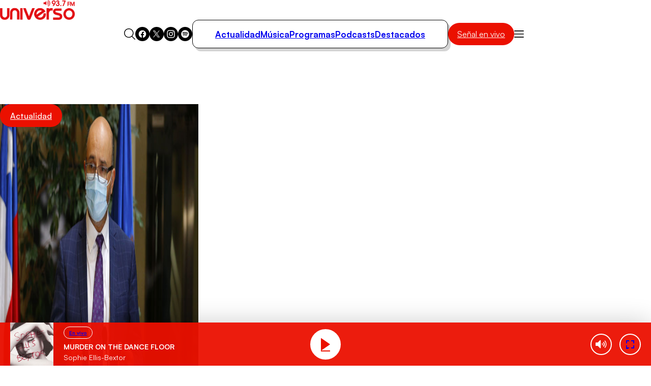

--- FILE ---
content_type: text/html; charset=utf-8
request_url: https://universo.cl/actualidad/diputado-marcos-ilabaca-ante-condenas-a-la-violencia-hay-ciertos-sectores-del-frente-amplio-y-del-pc-que-les-cuesta-por-una-carga-emocional-historica/
body_size: 21795
content:

				
























































































































  











  

 	























    









    





    


  <!doctype html>

<html lang="es" class="u-disable-effects">

  <head>

    <meta charset="utf-8">

    <meta http-equiv="Content-Type" content="text/html; charset=utf-8"/>

    <meta http-equiv="x-ua-compatible" content="ie=edge">

    <meta name="viewport" content="width=device-width, initial-scale=1.0">

    

    

        <style>
    *,*:before,*:after{box-sizing:border-box;min-inline-size:0}*{margin:0}@media (prefers-reduced-motion: no-preference){html{interpolate-size:allow-keywords}}body{line-height:1.5;-webkit-font-smoothing:antialiased}img,picture,svg{display:block;max-width:100%}input,button{font:inherit}p,h1,h2,h3{overflow-wrap:break-word}p{text-wrap:pretty}@property --vw{inherits: true; initial-value: 100vw; syntax: "<length>";}@property --vh{inherits: true; initial-value: 100vh; syntax: "<length>";}:root{--spacing: .25rem;--g-body-bg: hsl(0 0% 100%);--g-body-fg: hsl(0 0% 0%);--g-container-w: 77.63rem;--g-font-family-alt: "Inter", system-ui, sans-serif;--g-font-family: "Satoshi", system-ui, sans-serif;--g-heading-leading: var(--g-leading);--g-leading: calc(1em + .5rem) ;--g-margin: calc(var(--spacing) * 4);--g-obj-pos: center;--g-radius-circle: 100vmax;--g-radius: 1.5rem;--g-selection-bg: var(--clr-primary);--g-selection-fg: hsl(0 0% 100%);--g-transition: .3s cubic-bezier(.4, 0, .2, 1);--g-between-clamp: clamp(10.5px, 1.2vw, 16px);--idx-main-player: 1000;--idx-main-header: 1100;--clr-primary: var(--clr-red-100);--clr-gray-50: hsl(0 15% 95%);--clr-gray-75: hsl(0 0% 83%);--clr-gray-100: hsl(0 0% 66%);--clr-gray-200: hsl(0 0% 53%);--clr-gray-300: hsl(0 0% 39%);--clr-red-100: hsl(4 100% 46%);--clr-red-200: hsl(348 100% 46%);--g-fs-100: .75rem;--g-fs-200: .875rem;--g-fs-300: 1rem;--g-fs-400: 1.125rem;--g-fs-500: 1.25rem;--g-fs-600: 1.5rem;--g-fs-700: 1.875rem;--g-fs-800: 2.25rem;--g-fs-900: 3rem;--g-fs-1000: 3.75rem;--g-fs-1100: 4.5rem;--g-fs-1200: 6rem;--g-fs-1300: 8rem}:root{--g-fs-h1: 1.802rem;--g-fs-h2: 1.601rem;--g-fs-h3: 1.423rem;--g-fs-h4: 1.265rem;--g-fs-h5: 1.125rem;--g-fs-h6: 1rem}:where(h1){font-size:var(--g-fs-h1)}:where(h2){font-size:var(--g-fs-h2)}:where(h3){font-size:var(--g-fs-h3)}:where(h4){font-size:var(--g-fs-h4)}:where(h5){font-size:var(--g-fs-h5)}:where(h6){font-size:var(--g-fs-h6)}*:focus{outline:0}::-moz-selection{background:var(--g-selection-bg);color:var(--g-selection-fg);text-shadow:none}::selection{background:var(--g-selection-bg);color:var(--g-selection-fg);text-shadow:none}body{-webkit-font-smoothing:antialiased;background-color:var(--g-body-bg);color:var(--g-body-fg);font-family:var(--g-font-family);margin:unset;min-block-size:100dvh;position:relative}html{line-height:var(--g-leading);scroll-behavior:smooth}:where(a){color:inherit;cursor:pointer;text-decoration:none}img{block-size:auto}figure{all:unset}hr{background-color:currentColor;block-size:.06rem;border:unset;display:block;margin:unset;padding:unset}button,input{font:inherit}h1,h2,h3{line-height:var(--g-heading-leading)}._row{--desk-col-gap: var(--g-margin);--desk-row-gap: var(--g-margin);--mob-col-gap: var(--g-margin);--mob-row-gap: var(--g-margin);display:grid;grid-template-columns:repeat(12,1fr);gap:var(--row-gap, var(--mob-row-gap)) var(--col-gap, var(--mob-col-gap))}@media screen and (width >= 768px){._row{--col-gap: var(--desk-col-gap);--row-gap: var(--desk-row-gap)}}:is(*[class^=_col-],*[class*=_col-]){grid-column-end:span 12;min-inline-size:0}@media screen and (width >= 768px){._col-md-4{grid-column-end:span 4}}@font-face{font-family:Satoshi;src:url(/_templates/desktop/includes/assets/fonts/Satoshi-Black.woff2) format("woff2"),url(/_templates/desktop/includes/assets/fonts/Satoshi-Black.woff) format("woff");font-weight:900;font-stretch:normal;font-display:swap;font-style:normal}@font-face{font-family:Satoshi;src:url(/_templates/desktop/includes/assets/fonts/Satoshi-BlackItalic.woff2) format("woff2"),url(/_templates/desktop/includes/assets/fonts/Satoshi-BlackItalic.woff) format("woff");font-weight:900;font-stretch:normal;font-display:swap;font-style:italic}@font-face{font-family:Satoshi;src:url(/_templates/desktop/includes/assets/fonts/Satoshi-Bold.woff2) format("woff2"),url(/_templates/desktop/includes/assets/fonts/Satoshi-Bold.woff) format("woff");font-weight:700;font-stretch:normal;font-display:swap;font-style:normal}@font-face{font-family:Satoshi;src:url(/_templates/desktop/includes/assets/fonts/Satoshi-BoldItalic.woff2) format("woff2"),url(/_templates/desktop/includes/assets/fonts/Satoshi-BoldItalic.woff) format("woff");font-weight:700;font-stretch:normal;font-display:swap;font-style:italic}@font-face{font-family:Satoshi;src:url(/_templates/desktop/includes/assets/fonts/Satoshi-Medium.woff2) format("woff2"),url(/_templates/desktop/includes/assets/fonts/Satoshi-Medium.woff) format("woff");font-weight:500;font-stretch:normal;font-display:swap;font-style:normal}@font-face{font-family:Satoshi;src:url(/_templates/desktop/includes/assets/fonts/Satoshi-MediumItalic.woff2) format("woff2"),url(/_templates/desktop/includes/assets/fonts/Satoshi-MediumItalic.woff) format("woff");font-weight:500;font-stretch:normal;font-display:swap;font-style:italic}@font-face{font-family:Satoshi;src:url(/_templates/desktop/includes/assets/fonts/Satoshi-Regular.woff2) format("woff2"),url(/_templates/desktop/includes/assets/fonts/Satoshi-Regular.woff) format("woff");font-weight:400;font-stretch:normal;font-display:swap;font-style:normal}@font-face{font-family:Satoshi;src:url(/_templates/desktop/includes/assets/fonts/Satoshi-Italic.woff2) format("woff2"),url(/_templates/desktop/includes/assets/fonts/Satoshi-Italic.woff) format("woff");font-weight:400;font-stretch:normal;font-display:swap;font-style:italic}@font-face{font-family:Satoshi;src:url(/_templates/desktop/includes/assets/fonts/Satoshi-Light.woff2) format("woff2"),url(/_templates/desktop/includes/assets/fonts/Satoshi-Light.woff) format("woff");font-weight:300;font-stretch:normal;font-display:swap;font-style:normal}@font-face{font-family:Satoshi;src:url(/_templates/desktop/includes/assets/fonts/Satoshi-LightItalic.woff2) format("woff2"),url(/_templates/desktop/includes/assets/fonts/Satoshi-LightItalic.woff) format("woff");font-weight:300;font-stretch:normal;font-display:swap;font-style:italic}@font-face{font-family:Inter;src:url(/_templates/desktop/includes/assets/fonts/Inter28pt-Regular.woff2) format("woff2"),url(/_templates/desktop/includes/assets/fonts/Inter28pt-Regular.woff) format("woff");font-weight:400;font-stretch:normal;font-display:swap;font-style:normal}:root{--swiper-theme-color:#007aff}:host{display:block;margin-left:auto;margin-right:auto;position:relative;z-index:1}:is(.swiper-watch-progress .swiper-slide-visible,.swiper:not(.swiper-watch-progress)) .swiper-lazy-preloader{animation:swiper-preloader-spin 1s linear infinite}@keyframes swiper-preloader-spin{0%{transform:rotate(0)}to{transform:rotate(1turn)}}:root{--swiper-navigation-size:44px}:is(.swiper-button-next,.swiper-button-prev).swiper-button-disabled{cursor:auto;opacity:.35;pointer-events:none}:is(.swiper-button-next,.swiper-button-prev).swiper-button-hidden{cursor:auto;opacity:0;pointer-events:none}.swiper-navigation-disabled :is(.swiper-button-next,.swiper-button-prev){display:none!important}:is(.swiper-button-next,.swiper-button-prev) svg{height:100%;-o-object-fit:contain;object-fit:contain;transform-origin:center;width:100%;fill:currentColor;pointer-events:none}:is(.swiper-horizontal.swiper-rtl .swiper-button-next,.swiper-horizontal.swiper-rtl~.swiper-button-next,.swiper-horizontal~.swiper-button-prev,.swiper-horizontal .swiper-button-prev) .swiper-navigation-icon{transform:rotate(180deg)}:is(.swiper-horizontal.swiper-rtl .swiper-button-prev,.swiper-horizontal.swiper-rtl~.swiper-button-prev) .swiper-navigation-icon{transform:rotate(0)}:is(.swiper-vertical .swiper-button-prev,.swiper-vertical~.swiper-button-prev) .swiper-navigation-icon{transform:rotate(-90deg)}:is(.swiper-vertical .swiper-button-next,.swiper-vertical~.swiper-button-next) .swiper-navigation-icon{transform:rotate(90deg)}:is(.swiper-pagination-vertical.swiper-pagination-bullets,.swiper-vertical>.swiper-pagination-bullets) .swiper-pagination-bullet{display:block;margin:var(--swiper-pagination-bullet-vertical-gap, 6px) 0}:is(.swiper-pagination-vertical.swiper-pagination-bullets,.swiper-vertical>.swiper-pagination-bullets).swiper-pagination-bullets-dynamic{top:50%;transform:translateY(-50%);width:8px}:is(.swiper-pagination-vertical.swiper-pagination-bullets,.swiper-vertical>.swiper-pagination-bullets).swiper-pagination-bullets-dynamic .swiper-pagination-bullet{display:inline-block;transition:transform .2s,top .2s}:is(.swiper-horizontal>.swiper-pagination-bullets,.swiper-pagination-horizontal.swiper-pagination-bullets) .swiper-pagination-bullet{margin:0 var(--swiper-pagination-bullet-horizontal-gap, 4px)}:is(.swiper-horizontal>.swiper-pagination-bullets,.swiper-pagination-horizontal.swiper-pagination-bullets).swiper-pagination-bullets-dynamic{left:50%;transform:translate(-50%);white-space:nowrap}:is(.swiper-horizontal>.swiper-pagination-bullets,.swiper-pagination-horizontal.swiper-pagination-bullets).swiper-pagination-bullets-dynamic .swiper-pagination-bullet{transition:transform .2s,left .2s}.main-header-bag{--main-clr-bg: var(--clr-primary);--main-clr-bg--active: hsl(from var(--main-clr-bg) h s calc(l + 5) );--main-clr-fg: hsl(0 0% 100%);--main-font-size: 1rem;--main-padding: .63em 1.13em;background-color:var(--main-clr-bg);border-radius:var(--g-radius-circle);color:var(--main-clr-fg);flex-shrink:0;font-size:var(--main-font-size);padding:var(--main-padding);transition:background-color var(--g-transition)}.main-header-bag:active{scale:.97}.main-header-bag:is(:hover,:focus){background-color:var(--main-clr-bg--active)}.main-header-bars{background-color:transparent;border:0;cursor:pointer;padding:0}.main-header-logo{display:table;margin-inline:auto}.main-header-menu{--main-gap: 2rem;--main-padding: .92rem 2.75rem;--main-radius: calc(var(--g-radius) / 2);--main-shadow: .31rem .38rem 0 0 var(--clr-gray-75);--link-font-size: 1.06rem;--link-font-weight: 600;list-style:none;margin-block:0;padding-inline-start:0;align-items:center;border-radius:var(--main-radius);border:1px solid;box-shadow:var(--main-shadow);-moz-column-gap:var(--main-gap);column-gap:var(--main-gap);display:flex;padding:var(--main-padding)}.main-header-menu__link{font-size:var(--link-font-size);font-weight:var(--link-font-weight)}.main-header-nav{--main-gap: 2rem}.main-header-nav__container{align-items:center;-moz-column-gap:var(--main-gap);column-gap:var(--main-gap);display:flex;justify-content:center}.main-header-overlay{--main-clr-bg: hsl(0 0% 100%);--main-clr-fg: hsl(0 0% 0%);--main-offset-y: 2.5rem;--main-radius: 2rem;--main-size: 37.69rem;--icon-size: 1.19rem;--input-border: 1px solid;--input-font-weight: 600;--input-height: 3.25rem;--input-padding-x: var(--g-margin);--list-font-size: 1.19rem;--list-font-weight: 700;--list-leading: 1.26;--list-padding-x: 3.88rem;--list-padding-y: 1.75rem;--menu-height: 47vh;--submit-clr-bg: hsl(0 0% 0%);--submit-clr-fg: hsl(0 0% 100%);--submit-offset-x: .63rem;--submit-size: 2.25rem;color:var(--main-clr-fg);inline-size:var(--main-size);inset-block-start:calc(100% + var(--main-offset-y));inset-inline-end:0;inset-inline-start:0;line-height:initial;position:absolute;z-index:var(--idx-main-header);box-shadow:0 0 0 100vmax #00000080,0 0 .75rem #00000040;border-start-start-radius:calc(var(--input-height) / 2);border-start-end-radius:calc(var(--input-height) / 2);border-end-start-radius:var(--main-radius);border-end-end-radius:var(--main-radius);opacity:0;pointer-events:none;transform:translateY(-.625rem);transition:opacity var(--g-transition),transform var(--g-transition)}.main-header-overlay__form{position:relative}.main-header-overlay__icon{block-size:auto;inline-size:var(--icon-size)}.main-header-overlay__input{background-color:var(--main-clr-bg);block-size:var(--input-height);border-radius:var(--g-radius-circle);border:var(--input-border);font-weight:var(--input-font-weight);inline-size:100%;padding-block:0;padding-inline-end:calc(var(--submit-size) + var(--input-padding-x));padding-inline-start:var(--input-padding-x)}.main-header-overlay__list{display:flex;flex-direction:column;font-size:var(--list-font-size);font-weight:var(--list-font-weight);line-height:var(--list-leading);padding-block:var(--list-padding-y);padding-inline:var(--list-padding-x)}.main-header-overlay__menu{background-color:var(--main-clr-bg);border-end-end-radius:var(--main-radius);border-end-start-radius:var(--main-radius);margin-block-start:calc(var(--input-height) / 2 * -1);min-block-size:var(--menu-height);padding-block-start:calc(var(--input-height) / 2)}.main-header-overlay__submit{background-color:var(--submit-clr-bg);block-size:var(--submit-size);border-radius:var(--g-radius-circle);border:0;color:var(--submit-clr-fg);cursor:pointer;display:grid;inline-size:var(--submit-size);inset-block:0;inset-inline-end:var(--submit-offset-x);margin-block:auto;padding:unset;place-items:center;position:absolute}.main-header-search{background-color:transparent;border:0;cursor:pointer;padding:0}.main-header-socials{--main-gap: .5rem;--item-clr-bg: hsl(0 0% 0%);--item-clr-fg: hsl(0 0% 100%);--item-size: 1.75rem;display:flex;gap:var(--main-gap)}.main-header-socials__item{background-color:var(--item-clr-bg);block-size:var(--item-size);border-radius:var(--g-radius-circle);color:var(--item-clr-fg);display:grid;inline-size:var(--item-size);place-items:center}.main-header-wrapper{line-height:0;position:relative}.error-box__number:is(:hover){--number-color: hsl(0 0% 80%);--number-font-size: 24.5vh}.error-box__permalink:is(:hover){--permalink-color: var(--clr-primary)}@media screen and (width <= 767px){}.main-article{--caption-padding-block: 2.5rem;--content-date-font-size: 1rem;--content-date-font-weight: 500;--content-excerpt-font-size: 1.31rem;--content-excerpt-font-weight: 900;--content-excerpt-line-height: 1.19;--content-title-font-size: 2.44rem;--content-title-font-weight: 900;--content-title-leading: 1.948;--img-height: 34.38rem;--item-aside-width: 28.13rem;--item-cols: 1fr var(--item-aside-width);--item-gap: 3.25rem}.main-article-author{--main-gap: 1.13rem;--image-size: 6.63rem;--text-font-size: .88rem;--text-font-weight: 400;--title-font-size: 1.31rem;--title-font-weight: 700;align-items:center;display:flex;gap:var(--main-gap)}.main-article-author__image{aspect-ratio:1;block-size:auto;border-radius:var(--g-radius-circle);inline-size:var(--image-size);-o-object-fit:cover;object-fit:cover;-o-object-position:var(--g-obj-pos);object-position:var(--g-obj-pos)}.main-article-author__text{font-size:var(--text-font-size);font-weight:var(--text-font-weight)}.main-article-author__title{display:block;font-size:var(--title-font-size);font-weight:var(--title-font-weight)}.main-article-media{display:grid;grid-template-areas:"stack";position:relative}.main-article-media:after{background-image:linear-gradient(0deg,#000,#0000);content:"";inset:0;position:absolute}.main-article-media>*{grid-area:stack}.main-article-media__caption{align-items:start;display:flex;flex-direction:column;justify-content:end;padding-block:var(--caption-padding-block);position:relative;z-index:10}.main-article-media__image{block-size:var(--img-height);z-index:-1}.main-article-content__date{display:block;font-size:var(--content-date-font-size);font-weight:var(--content-date-font-weight)}.main-article-content__excerpt{font-size:var(--content-excerpt-font-size);font-weight:var(--content-excerpt-font-weight);line-height:var(--content-excerpt-line-height)}.main-article-content__item{align-items:start;display:grid;gap:var(--item-gap);grid-template-columns:var(--item-cols)}.main-article-content__title{font-size:var(--content-title-font-size);font-weight:var(--content-title-font-weight);line-height:var(--content-title-leading)}.main-article-text{--main-font-size: 1.19rem;--main-font-weight: 500;--main-leading: 1.578;--main-space-letters: .5px;--category-font-size: 1.19rem;--category-font-weight: 900;--item-margin-y: .5lh;--link-font-weight: 600;--link-text-decoration: underline;--link-underline-offset: .2em;font-size:var(--main-font-size);font-weight:var(--main-font-weight);letter-spacing:var(--main-space-letters);line-height:var(--main-leading)}.main-article-text>*{margin-block:var(--item-margin-y)}.main-article-text>*:first-child{margin-block-start:0}.main-article-text>*:last-child{margin-block-end:0}:where(.main-article-text a){transition:color var(--g-transition);text-underline-offset:var(--link-underline-offset)}:where(.main-article-text a:is(:hover,:focus)){color:var(--clr-primary)}:where(.main-article-text a:not(.main-article-text__category)){-webkit-text-decoration:var(--link-text-decoration);text-decoration:var(--link-text-decoration);font-weight:var(--link-font-weight)}:where(.main-article-text a.main-article-text__category){font-size:var(--category-font-size);font-weight:var(--category-font-weight)}:where(.main-article-text a.main-article-text__category:is(:hover,:focus)){text-decoration:underline}.main-article-text-media{--icon-size: 5.5rem;--image-radius: var(--g-radius);position:relative}.main-article-text-media__icon{background-color:var(--clr-primary);block-size:var(--icon-size);border-radius:100vmax;color:#fff;display:grid;inline-size:var(--icon-size);place-items:center;inset:0;margin:auto;position:absolute}.main-article-text-media__image{border-radius:var(--image-radius);inline-size:100%;-o-object-fit:cover;object-fit:cover;-o-object-position:var(--g-obj-pos);object-position:var(--g-obj-pos)}.main-article-text-blockquote{--main-clr-bg: hsla(0 0% 98%);--main-clr-border: hsla(0 0% 76%);--main-clr-fg: hsl(0 0% 0%);--main-padding-x: 1.5rem;--main-padding-y: 1.5rem;--main-radius: calc(var(--g-radius) / 2);--main-shadow: .56rem .63rem 0 -.13rem hsl(0 0% 0% / 12%);--cite-font-family: var(--g-font-family-alt);--cite-font-size: .81rem;--cite-font-weight: 400;--text-font-size: 1.31rem;--text-font-weight: 900;--text-leading: 1.19;background-color:var(--main-clr-bg);border-radius:var(--main-radius);border:1px solid var(--main-clr-border);box-shadow:var(--main-shadow);color:var(--main-clr-fg);padding-block:var(--main-padding-y);padding-inline:var(--main-padding-x);position:relative}.main-article-text-blockquote__cite{display:block;font-family:var(--cite-font-family);font-size:var(--cite-font-size);font-style:normal;font-weight:var(--cite-font-weight)}.main-article-text-blockquote__permalink{all:unset;cursor:pointer;transition:color var(--g-transition)}.main-article-text-blockquote__permalink:is(:hover,:focus){color:var(--clr-primary);text-decoration:underline}.main-article-text-blockquote__text{font-size:var(--text-font-size);font-weight:var(--text-font-weight);line-height:var(--text-leading)}.main-article-share{--title-font-size: 1.31rem;--title-font-weight: 700}.main-article-share__link{color:var(--clr-gray-300);transition:color var(--g-transition)}.main-article-share__link:is(:hover,:focus){color:var(--clr-primary)}.main-article-share__list{list-style:none;margin-block:0;padding-inline-start:0;align-items:center;display:flex;gap:var(--g-margin)}.main-article-share__title{display:block;font-size:var(--title-font-size);font-weight:var(--title-font-weight)}.main-card{--main-cols: var(--img-size);--main-gap: .75rem;--bag-clr-darken: hsl(from var(--bag-clr) h s calc(l - 45) );--bag-clr: hsl(196 63% 87%);--bag-font-size: .69rem;--bag-font-weight: 500;--caption-gap: .5rem;--category-clr-fg: var(--clr-gray-300);--category-font-size: 1.31rem;--category-font-weight: 700;--date-clr-fg: var(--clr-gray-200);--date-font-size: .75rem;--date-font-weight: 600;--img-radius: var(--g-radius);--img-size: 1fr;--title-font-size: 1.31rem;--title-font-weight: 700;--title-leading: 1.26;display:grid;gap:var(--main-gap);grid-template-columns:var(--main-cols)}.main-card[data-orientation=horizontal]{--main-cols: var(--img-size) 1fr;--main-gap: 1.5rem;--caption-gap: .31rem;--img-size: 10.13rem;--title-font-size: 1.19rem}.main-card__bag{background-color:var(--bag-clr);border-radius:var(--spacing);border:1px solid;color:var(--bag-clr-darken);font-size:var(--bag-font-size);font-weight:var(--bag-font-weight);padding:.23em .73em;position:relative;text-transform:uppercase;transition:background-color var(--g-transition);z-index:20}.main-card__caption{align-items:start;display:flex;flex-direction:column;gap:var(--caption-gap)}.main-card__category:is(:hover,:focus){text-decoration:underline}.main-card__date{color:var(--date-clr-fg);font-size:var(--date-font-size);font-weight:var(--date-font-weight);text-transform:uppercase}.main-card__icon{display:inline-block;vertical-align:bottom}.main-card__image{border-radius:var(--img-radius)}.main-card__title{font-size:var(--title-font-size);font-weight:var(--title-font-weight);line-height:var(--title-leading)}.main-player{--main-clr-bg: hsl(0 0% 100%);--main-clr-fg: hsl(0 0% 0%);--main-font-family: var(--g-font-family-alt);--main-gap: 2rem;--main-idx: var(--idx-main-player);--main-padding-block: 1.5rem;--main-padding-inline: 1.5rem;--main-radius: calc(var(--g-radius) * .75);--main-shadow: .5rem .5rem 0 0 hsl(0 13% 8% / 10%), 0 .81rem .38rem 0 hsl(0 0% 0% / 30%);--main-space: 3rem;--button-clr-bg-hover: hsl(from var(--clr-primary) h calc(s + 10) l);--button-clr-bg: var(--clr-primary);--button-clr-fg: hsl(0 0% 100%);--button-size: 3.63rem;--item-padding: var(--g-margin);--subtitle-font-size: .72rem;--subtitle-font-weight: 500;--title-font-size: 1.22rem;--title-font-weight: 500;align-items:center;background-color:var(--main-clr-bg);border-radius:var(--main-radius);border:1px solid;box-shadow:var(--main-shadow);color:var(--main-clr-fg);display:flex;font-family:var(--main-font-family);gap:var(--main-gap);max-inline-size:-moz-fit-content;max-inline-size:fit-content;padding-block:var(--main-padding-block);padding-inline:var(--main-padding-inline)}.main-player[data-theme=alt]{--main-shadow: .5rem .5rem 0 0 hsl(0 13% 8% / 11%)}.main-player__content{line-height:1.4}.main-player__subtitle{font-size:var(--subtitle-font-size);font-weight:var(--subtitle-font-weight)}.main-player__title{font-size:var(--title-font-size);font-weight:var(--title-font-weight)}.main-player-controls{align-items:center;display:flex;margin-inline:calc(var(--item-padding) * -1)}.main-player-controls__item{background-color:transparent;border:0;cursor:pointer;padding:0}.main-player-arrow{padding:var(--item-padding)}.main-player-button{aspect-ratio:1;background-color:var(--button-clr-bg);block-size:auto;border-radius:var(--g-radius-circle);color:var(--button-clr-fg);display:grid;inline-size:var(--button-size);place-items:center;transition:background-color var(--g-transition)}.main-player-button:is(:hover,:focus){background-color:var(--button-clr-bg-hover)}.main-player-button:active{scale:.97}.the-bag{--main-clr-bg: var(--clr-primary);--main-clr-bg--active: hsl(from var(--main-clr-bg) h s calc(l + 5) );--main-clr-fg: hsl(0 0% 100%);--main-font-size: 1rem;--main-font-weight: 500;--main-padding: .63em 1.25em;background-color:var(--main-clr-bg);border-radius:var(--g-radius-circle);color:var(--main-clr-fg);cursor:pointer;display:inline-block;font-size:var(--main-font-size);font-weight:var(--main-font-weight);padding:var(--main-padding);transition:background-color var(--g-transition)}.the-bag:not(.the-bag--no-active):active{scale:.97}.the-bag:not(.the-bag--no-active):is(:hover,:focus){background-color:var(--main-clr-bg--active)}.the-title{--main-font-size: 1.63rem;--main-font-weight: 900;font-size:var(--main-font-size);font-weight:var(--main-font-weight)}.main-footer{--main-clr-bg: hsl(0 0% 0%);--main-clr-fg: hsl(0 0% 100%);--main-clr-highlight: var(--clr-gray-200);--main-font-family: var(--g-font-family-alt);--main-font-size: .88rem;--about-size: 17.88rem;background-color:var(--main-clr-bg);color:var(--main-clr-fg);font-family:var(--main-font-family);font-size:var(--main-font-size)}.main-footer-content-about{grid-area:about;max-inline-size:var(--about-size)}.main-footer-content-about__text{color:var(--main-clr-highlight)}.main-footer-content{--main-areas: "about section social";--main-cols: 1fr auto 1fr;--main-gap: 2rem;display:grid;gap:var(--main-gap);grid-template-areas:var(--main-areas);grid-template-columns:var(--main-cols)}.main-footer-copyright{border-top:1px solid;color:var(--main-clr-highlight);padding-block-start:var(--g-margin)}.main-footer-content-logos__list{list-style:none;margin-block:0;padding-inline-start:0;align-items:center;display:flex;gap:2rem}.main-footer-content-logos__title{display:block;font-size:.88rem;font-weight:400}.main-footer-section{--main-gap: 3.75rem;-moz-column-gap:var(--main-gap);column-gap:var(--main-gap);display:flex;grid-area:section}.main-footer-section__list{list-style:none;margin-block:0;padding-inline-start:0;color:var(--main-clr-highlight);display:flex;flex-direction:column;gap:.25rem}.main-footer-section__title{display:block;font-size:.81rem;font-weight:400;text-transform:uppercase}.main-footer-section-list__address{font-style:normal}.main-footer-section-list__link{transition:color var(--g-transition)}.main-footer-section-list__link:hover{color:var(--main-clr-fg);text-decoration:underline}.main-footer-social{list-style:none;margin-block:0;padding-inline-start:0;display:flex;gap:.25rem;grid-area:social;justify-content:flex-end}.main-footer-social__icon{--clr-bg: var(--main-clr-fg);--clr-fg: var(--main-clr-bg)}.u-the-banner{align-items:center;display:flex;justify-content:center}.u-the-banner:has(>[id^=ad_]:empty){display:none!important}.u-text\:uppercase{text-transform:uppercase!important}:where(.u-aspect-ratio){--aspect: var(--mob-aspect, 16/9);aspect-ratio:var(--aspect);block-size:auto;display:block;inline-size:100%;-o-object-fit:cover;object-fit:cover;-o-object-position:var(--g-obj-pos);object-position:var(--g-obj-pos)}@media screen and (width >= 768px){:where(.u-aspect-ratio){--aspect: var(--desk-aspect, 16/9)}}:where(.u-img[style*=--w],.u-img[style*=--mob-w],.u-img[style*=--desk-w]){--w: var(--mob-w, auto);block-size:auto;inline-size:var(--w)}@media screen and (width >= 768px){:where(.u-img[style*=--w],.u-img[style*=--mob-w],.u-img[style*=--desk-w]){--w: var(--desk-w, auto)}}:where(.u-icon[style*=--size]){--size: auto;aspect-ratio:1;block-size:auto;display:grid;inline-size:var(--size);place-items:center}.u-position\:relative{position:relative!important}.u-cover\:link:after{--index: 1;content:"";inset:0;position:absolute;z-index:var(--index)}:where(.u-cover\:overlap){--index: 10;position:relative;z-index:var(--index)}.u-cursor\:pointer{cursor:pointer!important}.u-container{--_w: calc(var(--g-container-w) + (var(--g-margin) * 2));inline-size:min(100%,var(--_w));margin-inline:auto;padding-inline:var(--g-margin)}.u-full-width{inline-size:var(--vw);inset-inline:50%;margin-inline:calc(var(--vw) / 2 * -1);position:relative}.u-separator{--clr-bg: hsl(0 0% 92%);--size: 1px;background-color:var(--clr-bg);block-size:var(--size);pointer-events:none}.all\:my-end-8{margin-block-end:calc(var(--spacing) * 2)}.all\:my-end-16{margin-block-end:calc(var(--spacing) * 4)}.all\:my-start-20{margin-block-start:calc(var(--spacing) * 5)}.all\:my-start-24{margin-block-start:calc(var(--spacing) * 6)}.all\:my-end-24{margin-block-end:calc(var(--spacing) * 6)}.all\:my-start-28{margin-block-start:calc(var(--spacing) * 7)}.all\:my-start-32{margin-block-start:calc(var(--spacing) * 8)}.all\:my-end-32{margin-block-end:calc(var(--spacing) * 8)}.all\:my-36{margin-block:calc(var(--spacing) * 9)}.all\:my-end-48{margin-block-end:calc(var(--spacing) * 12)}.all\:my-start-60{margin-block-start:calc(var(--spacing) * 15)}.all\:my-end-60{margin-block-end:calc(var(--spacing) * 15)}@media screen and (width <= 767px){.mob\:hide{display:none!important}.mob\:my-end-12{margin-block-end:calc(var(--spacing) * 3)}.mob\:my-start-16{margin-block-start:calc(var(--spacing) * 4)}.mob\:my-end-16{margin-block-end:calc(var(--spacing) * 4)}.mob\:mx-start-16{margin-inline-start:calc(var(--spacing) * 4)}.mob\:py-16{padding-block:calc(var(--spacing) * 4)}.mob\:my-end-20{margin-block-end:calc(var(--spacing) * 5)}.mob\:my-24{margin-block:calc(var(--spacing) * 6)}.mob\:my-end-24{margin-block-end:calc(var(--spacing) * 6)}.mob\:my-28{margin-block:calc(var(--spacing) * 7)}.mob\:my-end-32{margin-block-end:calc(var(--spacing) * 8)}.mob\:my-end-44{margin-block-end:calc(var(--spacing) * 11)}.mob\:my-end-48{margin-block-end:calc(var(--spacing) * 12)}.mob\:py-end-56{padding-block-end:calc(var(--spacing) * 14)}.mob\:my-end-64{margin-block-end:calc(var(--spacing) * 16)}.mob\:py-start-68{padding-block-start:calc(var(--spacing) * 17)}:root{--g-radius: .75rem}@keyframes shadow-on-scroll{1%,to{box-shadow:0 0 2rem #00000040}}.main-article{--caption-padding-block: 1.25rem;--img-height: initial;--item-cols: 1fr;--item-gap: 1.75rem;--content-title-font-size: 2rem;--content-title-leading: 1.1}.main-article-text{--main-leading: 1.45}.main-article-text-media{--icon-size: 3.38rem}.main-card[data-orientation=horizontal]{--img-size: 7.94rem}.main-footer-content{--main-areas: "about" "section" "social";--main-cols: 1fr}.main-footer-section{--main-gap: 2.25rem;-moz-column-gap:unset;column-gap:unset;flex-direction:column;row-gap:var(--main-gap)}.main-footer-social{grid-area:unset;justify-content:center}.main-header{align-items:center;background-color:var(--g-body-bg);border-block-end:1px solid hsla(0,0%,0%,.1);display:flex;gap:var(--g-margin);inset-block-start:0;justify-content:space-between;padding-block:var(--g-margin);padding-inline:1.5rem;position:sticky;z-index:var(--idx-main-header);animation:shadow-on-scroll .3s ease-in-out forwards;animation-timeline:scroll()}.main-header__bag{margin-inline-start:auto}.main-header-bars{border:0;padding:unset}.main-header-item,.main-header-item__container,.main-header-nav__container,.main-header-wrapper{display:contents}.main-header-logo{display:initial;margin-inline:initial}.main-header-overlay{--main-offset-y: var(--g-margin);--main-radius: var(--g-radius);--main-size: initial;--list-padding-x: calc(var(--g-margin) * 1.5);--list-padding-y: var(--g-margin);inset-inline-end:var(--g-margin);inset-inline-start:var(--g-margin)}.main-player{--main-gap: 1.5rem;--main-padding-block: .75rem;--main-padding-inline: 1rem;--main-radius: .75rem;--main-space: calc(var(--g-margin) * 1.5);--button-size: 2.69rem;--item-padding: .75rem;--subtitle-font-size: .53rem;--title-font-size: .88rem}.main-player__content{flex-shrink:0}}@media screen and (width >= 768px){.desk\:hide{display:none!important}.desk\:-my-start-28{margin-block-start:calc(var(--spacing) * -7)}.desk\:mx-start-16{margin-inline-start:calc(var(--spacing) * 4)}.desk\:py-start-16{padding-block-start:calc(var(--spacing) * 4)}.desk\:my-end-24{margin-block-end:calc(var(--spacing) * 6)}.desk\:my-end-28{margin-block-end:calc(var(--spacing) * 7)}.desk\:my-end-32{margin-block-end:calc(var(--spacing) * 8)}.desk\:my-start-36{margin-block-start:calc(var(--spacing) * 9)}.desk\:my-end-36{margin-block-end:calc(var(--spacing) * 9)}.desk\:mx-end-36{margin-inline-end:calc(var(--spacing) * 9)}.desk\:py-36{padding-block:calc(var(--spacing) * 9)}.desk\:my-end-40{margin-block-end:calc(var(--spacing) * 10)}.desk\:my-start-44{margin-block-start:calc(var(--spacing) * 11)}.desk\:my-end-44{margin-block-end:calc(var(--spacing) * 11)}.desk\:my-end-48{margin-block-end:calc(var(--spacing) * 12)}.desk\:py-end-60{padding-block-end:calc(var(--spacing) * 15)}.desk\:my-start-64{margin-block-start:calc(var(--spacing) * 16)}.desk\:py-start-64{padding-block-start:calc(var(--spacing) * 16)}.desk\:my-end-72{margin-block-end:calc(var(--spacing) * 18)}.desk\:my-end-76{margin-block-end:calc(var(--spacing) * 19)}.desk\:px-end-76{padding-inline-end:calc(var(--spacing) * 19)}.desk\:my-end-96{margin-block-end:calc(var(--spacing) * 24)}}@media screen and (768px <= width <= 1239px){html{font-size:var(--g-between-clamp)}}
    .main-header-overlay[data-status=active]{opacity:1;pointer-events:auto;transform:translateY(0)}
</style>

    

    <link rel="stylesheet" href="/_templates/desktop/includes/assets/css/infiny-bar-1.1.0.min.css?v=1.1.2">

    <script type="module" crossorigin src="/_templates/desktop/includes/assets/js/main.min.js?v=1.1.2"></script>

    <link rel="preload" href="/_templates/desktop/includes/assets/css/main.min.css?v=1.1.2" as="style" onload="this.onload=null;this.rel='stylesheet'">



    <link rel="apple-touch-icon" sizes="57x57" href="/_templates/globals/img/apple-icon-57x57.png">

    <link rel="apple-touch-icon" sizes="60x60" href="/_templates/globals/img/apple-icon-60x60.png">

    <link rel="apple-touch-icon" sizes="72x72" href="/_templates/globals/img/apple-icon-72x72.png">

    <link rel="apple-touch-icon" sizes="76x76" href="/_templates/globals/img/apple-icon-76x76.png">

    <link rel="apple-touch-icon" sizes="114x114" href="/_templates/globals/img/apple-icon-114x114.png">

    <link rel="apple-touch-icon" sizes="120x120" href="/_templates/globals/img/apple-icon-120x120.png">

    <link rel="apple-touch-icon" sizes="144x144" href="/_templates/globals/img/apple-icon-144x144.png">

    <link rel="apple-touch-icon" sizes="152x152" href="/_templates/globals/img/apple-icon-152x152.png">

    <link rel="apple-touch-icon" sizes="180x180" href="/_templates/globals/img/apple-icon-180x180.png">

    <link rel="icon" type="image/png" sizes="192x192"  href="/_templates/globals/img/android-icon-192x192.png">

    <link rel="icon" type="image/png" sizes="32x32" href="/_templates/globals/img/favicon-32x32.png">

    <link rel="icon" type="image/png" sizes="96x96" href="/_templates/globals/img/favicon-96x96.png">

    <link rel="icon" type="image/png" sizes="16x16" href="/_templates/globals/img/favicon-16x16.png">

    <!-- <link rel="manifest" href="/_templates/globals/img/manifest.json"> -->

    <meta name="msapplication-TileColor" content="#ffffff">

    <meta name="msapplication-TileImage" content="/ms-icon-144x144.png">

    <meta name="theme-color" content="#ffffff">

    

    <link rel="preload" as="image" href="https://media.universo.cl/2022/08/ilabaca.jpg" fetchpriority="high">

    <noscript><link rel="stylesheet" href="/_templates/desktop/includes/assets/css/main.min.css?v=1.1.2"></noscript>



    

      

    



    

    

    

        

        

    



    



    

    

        

    





    

    



    

    





    

    

        

    

    



    

    <!-- # set var="robot_content" value="noindex, nofollow" -->



    



        <title>Diputado Marcos Ilabaca ante condenas a la violencia: &#8220;Hay ciertos sectores del Frente Amplio y del PC que les cuesta por una carga emocional histórica&#8221;</title>

        <meta name="keywords" content='' />

        <meta name="description" content='El parlamentario del Partido Socialista en Universo Al Día se refirió a las reacciones que han suscitado luego que fuera'>

        <meta name="author" content='Digitalproserver' >

        <meta name="robots" content="index,follow,max-image-preview:large">



        <!-- CARDS FACEBOOK -->

        <meta property="fb:app_id" content="" />

        <meta property="og:locale" content="es_LA" />

        <meta property="article:author" content="https://www.facebook.com/Radiouniversooficial" />

        <meta property="og:type" content="article" />

        <meta property="og:image" content="https://media.universo.cl/2022/08/ilabaca.jpg" />

        <meta property="fb:pages" content="" />

        <meta property="og:image:width" content="740" />

        <meta property="og:image:height" content="430" />

        <meta property="og:title" content='Diputado Marcos Ilabaca ante condenas a la violencia: &#8220;Hay ciertos sectores del Frente Amplio y del PC que les cuesta por una carga emocional histórica&#8221;' />

        <meta property="og:description" content='El parlamentario del Partido Socialista en Universo Al Día se refirió a las reacciones que han suscitado luego que fuera' />

        <meta property="og:url" content='https://universo.cl/actualidad/diputado-marcos-ilabaca-ante-condenas-a-la-violencia-hay-ciertos-sectores-del-frente-amplio-y-del-pc-que-les-cuesta-por-una-carga-emocional-historica/' />

        <meta property="og:site_name" content='Radio Universo' />

        <!-- CARDS TWITTER -->

        <meta name="twitter:card" content="summary_large_image"/>

        <meta name="twitter:description" content='El parlamentario del Partido Socialista en Universo Al Día se refirió a las reacciones que han suscitado luego que fuera'/>

        <meta name="twitter:title" content='Diputado Marcos Ilabaca ante condenas a la violencia: &#8220;Hay ciertos sectores del Frente Amplio y del PC que les cuesta por una carga emocional histórica&#8221;'/>

        <meta name="twitter:site" content=""/>

        <meta name="twitter:image:src" content="https://media.universo.cl/2022/08/ilabaca.jpg"/>

        <meta name="twitter:creator" content=""/>



    



    



    

        <link rel="canonical" href="https://universo.cl/actualidad/diputado-marcos-ilabaca-ante-condenas-a-la-violencia-hay-ciertos-sectores-del-frente-amplio-y-del-pc-que-les-cuesta-por-una-carga-emocional-historica/" />

    



    

    



    <!-- <link rel="manifest" href='/manifest/manifest.json'> -->

    <meta name="msapplication-TileColor" content="">

    <meta name="theme-color" content="#ffffff">



    

        <!--single-->

        <!-- <link rel="amphtml" href="https://universo.cl/actualidad/diputado-marcos-ilabaca-ante-condenas-a-la-violencia-hay-ciertos-sectores-del-frente-amplio-y-del-pc-que-les-cuesta-por-una-carga-emocional-historica/amp/"> -->

    

    

  





  
  






		
        



		
        







		
        






  



  





    
    



    







	<script type="application/ld+json" >
	{
	"@context": "https://schema.org",
	"@graph": [
		{
			"@type": "NewsArticle",
			"@id": "https://universo.cl/actualidad/diputado-marcos-ilabaca-ante-condenas-a-la-violencia-hay-ciertos-sectores-del-frente-amplio-y-del-pc-que-les-cuesta-por-una-carga-emocional-historica/#article",
			"isPartOf": {
				"@id": "https://universo.cl/actualidad/diputado-marcos-ilabaca-ante-condenas-a-la-violencia-hay-ciertos-sectores-del-frente-amplio-y-del-pc-que-les-cuesta-por-una-carga-emocional-historica/"
			},
			"author": {
				"name": "Radio Universo",
				"@id": "https://universo.cl#/schema/person/radiouniverso"
			},
			"headline": "Diputado Marcos Ilabaca ante condenas a la violencia: &#8220;Hay ciertos sectores del Frente Amplio y del PC que les cuesta por una carga emocional histórica&#8221;",
			"articleBody": "",
			"datePublished": "2022-08-25T22:08:41-03:00",
			"dateModified": "2025-12-15T16:49:15-03:00",
			"mainEntityOfPage": {
				"@id": "https://universo.cl/actualidad/diputado-marcos-ilabaca-ante-condenas-a-la-violencia-hay-ciertos-sectores-del-frente-amplio-y-del-pc-que-les-cuesta-por-una-carga-emocional-historica/"
			},
			"wordCount": 54,
			"publisher": {
				"@id": "https://universo.cl/#organization"
			},
			"image": {
				"@id": "https://universo.cl/actualidad/diputado-marcos-ilabaca-ante-condenas-a-la-violencia-hay-ciertos-sectores-del-frente-amplio-y-del-pc-que-les-cuesta-por-una-carga-emocional-historica/#primaryimage"
			},
			"thumbnailUrl": "https://media.universo.cl/2022/08/ilabaca-150x150.jpg",
			"keywords": "Actualidad",
			"articleSection": ["Actualidad"],
			"inLanguage": "es-CL",
			"copyrightYear": "2022",
			"copyrightHolder": {
				"@id": "https://universo.cl/#organization"
			}
		},
		{
			"@type": "WebPage",
			"@id": "https://universo.cl/actualidad/diputado-marcos-ilabaca-ante-condenas-a-la-violencia-hay-ciertos-sectores-del-frente-amplio-y-del-pc-que-les-cuesta-por-una-carga-emocional-historica/",
			"url": "https://universo.cl/actualidad/diputado-marcos-ilabaca-ante-condenas-a-la-violencia-hay-ciertos-sectores-del-frente-amplio-y-del-pc-que-les-cuesta-por-una-carga-emocional-historica/",
			"name": "Diputado Marcos Ilabaca ante condenas a la violencia: &#8220;Hay ciertos sectores del Frente Amplio y del PC que les cuesta por una carga emocional histórica&#8221;",
			"isPartOf": {
				"@id": "https://universo.cl/#website"
			},
			"primaryImageOfPage": {
				"@id": "https://universo.cl/actualidad/diputado-marcos-ilabaca-ante-condenas-a-la-violencia-hay-ciertos-sectores-del-frente-amplio-y-del-pc-que-les-cuesta-por-una-carga-emocional-historica/#primaryimage"
			},
			"image": {
				"@id": "https://universo.cl/actualidad/diputado-marcos-ilabaca-ante-condenas-a-la-violencia-hay-ciertos-sectores-del-frente-amplio-y-del-pc-que-les-cuesta-por-una-carga-emocional-historica/#primaryimage"
			},
			"thumbnailUrl": "https://media.universo.cl/2022/08/ilabaca-150x150.jpg",
			"datePublished": "2022-08-25T22:08:41-03:00",
			"dateModified": "2025-12-15T16:49:15-03:00",
			"description": "El parlamentario del Partido Socialista en Universo Al Día se refirió a las reacciones que han suscitado luego que fuera",
			"breadcrumb": {
				"@id": "https://universo.cl/actualidad/diputado-marcos-ilabaca-ante-condenas-a-la-violencia-hay-ciertos-sectores-del-frente-amplio-y-del-pc-que-les-cuesta-por-una-carga-emocional-historica/#breadcrumb"
			},
			"inLanguage": "es-CL",
			"potentialAction": [
				{
				"@type": "ReadAction",
				"target": [
					"https://universo.cl/actualidad/diputado-marcos-ilabaca-ante-condenas-a-la-violencia-hay-ciertos-sectores-del-frente-amplio-y-del-pc-que-les-cuesta-por-una-carga-emocional-historica/"
				]
				}
			]
		},
		{
			"@type": "ImageObject",
			"inLanguage": "es-CL",
			"@id": "https://universo.cl/actualidad/diputado-marcos-ilabaca-ante-condenas-a-la-violencia-hay-ciertos-sectores-del-frente-amplio-y-del-pc-que-les-cuesta-por-una-carga-emocional-historica/#primaryimage",
			"url": "https://media.universo.cl/2022/08/ilabaca.jpg",
			"contentUrl": "https://media.universo.cl/2022/08/ilabaca.jpg",
			"width": 300,
			"height": 169,
			"caption": ""
		},
		{
			"@type": "BreadcrumbList",
			"@id": "https://universo.cl/actualidad/diputado-marcos-ilabaca-ante-condenas-a-la-violencia-hay-ciertos-sectores-del-frente-amplio-y-del-pc-que-les-cuesta-por-una-carga-emocional-historica/#breadcrumb",
			"itemListElement": [
    {
        "@type": "ListItem",
        "position": 1,
        "item": {
            "@id": "https:\/\/www.universo.cl\/",
            "name": "Inicio"
        }
    },
    {
        "@type": "ListItem",
        "position": 2,
        "item": {
            "@id": "https:\/\/www.universo.cl\/actualidad\/",
            "name": "Actualidad"
        }
    },
    {
        "@type": "ListItem",
        "position": 3,
        "item": {
            "@id": "https:\/\/www.universo.cl\/actualidad\/diputado-marcos-ilabaca-ante-condenas-a-la-violencia-hay-ciertos-sectores-del-frente-amplio-y-del-pc-que-les-cuesta-por-una-carga-emocional-historica\/",
            "name": "Diputado Marcos Ilabaca ante condenas a la violencia: &#8220;Hay ciertos sectores del Frente Amplio y del PC que les cuesta por una carga emocional hist\u00f3rica&#8221;"
        }
    }
]
		},
		{
			"@type": "WebSite",
			"@id": "https://universo.cl/#website",
			"url": "https://universo.cl",
			"name": "Radio Universo",
			"description": "Emisora que transmite desde Santiago de Chile con programas que traen las noticias, lo mejor de los clásicos del pop y el rock, deportes, shows informativos de gastronomía y coctelería, historia de la cultura pop y más.",
			"publisher": {
				"@id": "https://universo.cl/#organization"
			},
			"potentialAction": [
				{
				"@type": "SearchAction",
				"target": {
					"@type": "EntryPoint",
					"urlTemplate": "https://universo.cl/?s={search_term_string}"
				},
				"query-input": "required name=search_term_string"
				}
			],
			"inLanguage": "es-CL"
		},
		{
			"@type": "Organization",
			"@id": "https://universo.cl/#organization",
			"name": "Radio Universo",
			"url": "https://universo.cl",
			"logo": {
				"@type": "ImageObject",
				"inLanguage": "es-CL",
				"@id": "https://universo.cl#/schema/logo/image/",
				"url": "https://universo.cl/_templates/globals/img/placeholder.png",
				"contentUrl": "https://universo.cl/_templates/globals/img/placeholder.png",
				"width": 800,
				"height": 800,
				"caption": "Radio Universo"
			},
			"image": {
				"@id": "https://universo.cl#/schema/logo/image/"
			},
			"sameAs": [
				"https://www.facebook.com/Radiouniversooficial",
				"https://x.com/radiouniverso",
				"https://www.instagram.com/radiouniverso/",
				"https://www.youtube.com/@RadioUniverso93.7",
				""
			]
		},
		{
			"@type": "Person",
			"@id": "https://universo.cl#/schema/person/radiouniverso",
			"name": "Radio Universo",
			"image": {
				"@type": "ImageObject",
				"inLanguage": "es-CL",
				"@id": "https://universo.cl#/schema/person/image/",
				"url": "https://secure.gravatar.com/avatar/54a9cee1da3a427d36e63d31023b7ef98417e41bb8fe742866155a1ca47224ba?s=100&d=mm&r=g",
				"contentUrl": "https://secure.gravatar.com/avatar/54a9cee1da3a427d36e63d31023b7ef98417e41bb8fe742866155a1ca47224ba?s=100&d=mm&r=g",
				"caption": "Radio Universo"
			},
			"description": "",
			"sameAs": [
				""
			],
			"url": "https://universo.cl/author/radiouniverso/"
		}
	]
	}
	</script>





    <!-- # include file="${path_relative_global_templates}/parts/metrics.html" -->



    



    



    <style>

        iframe[src*="youtube"] { max-width: 100%; height: auto; aspect-ratio: 16/9; }

        iframe[src*="rudo"] { max-width: 100%; height: auto; aspect-ratio: 16 / 9; display: block; }

        /* iframe[src*="spotify"] { max-width: 100%; height: auto; aspect-ratio: 16/9; } */

        iframe[class*="wp-embedded-content"] {max-width: 100%;position: unset !important;}

    </style>



    <style>

         body {

            display: flex;

            flex-direction: column;

        }



        .js-content-static {

            flex: 1 0 auto;

        }



        footer {

            flex-shrink: 0;

        }

        /* Oculta los banner (TEMPORAL) */
        /* .u-the-banner{
            display: none !important;
        } */

    </style>



    <style>



        

        .js-rtb-real-time{

            display: flex;

            justify-content: center;

        }

        



        /* Estilo para la sección del timeline, usando una clase */

        .timeline-section {

            /*max-width: 500px;*/ /* Limitar ancho del contenedor del timeline */

            margin: 0 auto;

        }



        /* Contenedor del timeline con altura limitada y scroll vertical */

        .timeline-container {

            position: relative;

            padding-left: 10px;

            

            height: 1000px; /* Altura limitada */

            

            overflow-y: hidden; /* Ocultar scroll para usar swiper */

            cursor: grab; /* Mostrar cursor de arrastre */



            -webkit-user-select: none; /* Chrome/Safari */

            -moz-user-select: none; /* Firefox */

            -ms-user-select: none; /* Internet Explorer/Edge */

            user-select: none; /* Estándar */

        }

    </style>



    <style>



        #modal-ads {

            position: fixed;

            top: 0;

            left: 0;

            width: 100%;

            height: 100%;

            backdrop-filter: blur(10px);

            /* background-color: rgba(0, 0, 0, 0.7); */

            display: flex; /* Usamos flexbox */

            justify-content: center;

            align-items: center;

            z-index: 999;

            overflow: hidden;

        }



        #modal-ads 

        .modal-ads-content {

            text-align: center;

            position: relative;

            height: auto;

            width: auto;

            /* max-width: 800px; */

            margin: 0 auto;

            /* margin-top: 50px; */

            background-color: black;

            text-align: center;

        }



        #modal-ads 

        .modal-ads-content 

        #gpt-passback {

            display: block;

        }



        #modal-ads 

        .modal-ads-content 

        #modal-ads-close {

            position: absolute;

            float: none;

            text-align: center;

            width: 100%;

            width: 100%;

            text-align: center;

            color:#fff;

            display: flex;

            justify-content: end;

        }



        #modal-ads 

        .modal-ads-content 

        #modal-ads-close  a {

            color: #fff;

        }



        

    </style>



    <style>

        /* Skeleton base */

        .ad-skeleton {

        display: grid;

        grid-template-columns: 160px 1fr;

        gap: 16px;

        align-items: center;

        background: white;

        padding: 16px;

        /* border-radius: 12px; */

        overflow: hidden;

        }



        /* Bloques del skeleton */

        .skeleton-rect {

        position: relative;

        background: linear-gradient(90deg, rgba(0,0,0,0.06) 0%, rgba(0,0,0,0.04) 50%, rgba(0,0,0,0.06) 100%);

        /* border-radius: 8px; */

        overflow: hidden;

        }



        .hidden { 

            /* display: none !important;  */

            visibility: hidden !important;

        }



        /* Shimmer (efecto de movimiento) */

        .skeleton-rect::after {

        content: "";

        position: absolute;

        top: 0; left: -150%;

        height: 100%;

        width: 150%;

        transform: skewX(-20deg);

        background: linear-gradient(90deg, rgba(255,255,255,0) 0%, rgba(255,255,255,0.6) 50%, rgba(255,255,255,0) 100%);

        animation: shimmer 1.4s infinite;

        }

        @keyframes shimmer {

        100% {

            transform: translateX(150%) skewX(-20deg);

        }

        }

        .main-player.main-player--fixed{
            bottom: 0;
        }

        .sticky-video-wrapper__body{
            bottom: 6rem !important;
        }

    </style>



    <script src="//cdngrm.ecn.cl/other/js/jquery-1.11.2.min.js"></script>
<script src="//cdngrm.ecn.cl/other/lleison/zbk.js"></script>
<script src="//cdngrm.ecn.cl/other/rv.js"></script>
<script src="//cdngrm.ecn.cl/other/lleison/pbli_vw.js"></script>
<script src="//cdngrm.ecn.cl/other/lleison/isInViewport.js"></script>

<!-- variables que deben ir en head -->
<script>
  var prefijoSeccion = "POR";
  var zones_full = [1636, 2258, 2259, 2260, 1638, 1637, 2268];
  var restriction_zones = [1636, 2258, 2259, 2260, 1638, 1637, 2268];
  var check_zones_full = 0;
  var statusimp = 0;
  var impresion_full = 0;
  var nm_empty_zones = [1, 1, 1, 1, 1];
  var block_campaign = [];
  var bimp = [];
  var cimp = [];
  var zimp = [];
  var bimp_ceros = [];
  var cimp_ceros = [];
  var zimp_ceros = [];
  var keywordEspecial = "";
  var blockCampaignState = true;
  var fechaHoraServer = new Date();
  var fechaHoraServer = ((fechaHoraServer.getDate() < 10) ? '0' + fechaHoraServer.getDate() : fechaHoraServer.getDate()) + '/' + (((fechaHoraServer.getMonth() + 1) < 10) ? '0' + (fechaHoraServer.getMonth() + 1) : (fechaHoraServer.getMonth() + 1)) + '/' + fechaHoraServer.getFullYear() + ' ' + ((fechaHoraServer.getHours() < 10) ? '0' + fechaHoraServer.getHours() : fechaHoraServer.getHours()) + ':' + ((fechaHoraServer.getMinutes() < 10) ? '0' + fechaHoraServer.getMinutes() : fechaHoraServer.getMinutes()) + ':00';
</script>

<!-- script de analitics que pertenece a medios regionales -->
<script async src="https://www.googletagmanager.com/gtag/js?id=G-B6JNHX74H9"></script>

<script>

// if (document.location.host === 'universo.cl') {

  /*(function(i,s,o,g,r,a,m){i['GoogleAnalyticsObject']=r;i[r]=i[r]||function(){
  (i[r].q=i[r].q||[]).push(arguments)},i[r].l=1*new Date();a=s.createElement(o),
  m=s.getElementsByTagName(o)[0];a.async=1;a.src=g;m.parentNode.insertBefore(a,m)
  })(window,document,'script','https://www.google-analytics.com/analytics.js','ga');
  ga('create', 'UA-2229911-5', 'auto');
  ga('send', 'pageview');*/

  window.dataLayer = window.dataLayer || [];
  function gtag(){dataLayer.push(arguments);}

  gtag('js', new Date());
  gtag('config', 'G-B6JNHX74H9');
// }

</script>

   



  </head>

  <body>



    <!-- Google Tag Manager (noscript) -->

    <!-- <noscript>

        <iframe src="https://www.googletagmanager.com/ns.html?id=" height="0" width="0" style="display:none;visibility:hidden"></iframe>

    </noscript> -->

    <!-- End Google Tag Manager (noscript) -->



    <!-- <script type='text/javascript'>

        //Captura variables para DFP desde la url

        var getQueryString = function ( field, url ) {

            var href = url ? url : window.location.href;

            var reg = new RegExp( '[?&]' + field + '=([^&#]*)', 'i' );

            var string = reg.exec(href);

            return string ? string[1] : null;

        };

        //Variables Key-Values

        var dfp_demo = getQueryString('demo');        

    </script> -->

    <script async src="https://securepubads.g.doubleclick.net/tag/js/gpt.js"></script>

    <script>
        var googletag = googletag || {};
        googletag.cmd = googletag.cmd || [];
    </script>


    

    

       

    

        

        

    

    
    <div class="u-the-banner | all:my-0 ">
  <!-- <div class="ad-skeleton skeleton-rect" aria-hidden="false" role="status" aria-live="polite" id="adSkeleton" style="width: 970px; height: 90px; position: absolute;"></div> -->
  <div
      id="itt"
      class="rtb_slot"
      data-slot="2268"
      data-skeleton="true">
  </div>
</div>

<div class="u-the-banner | all:my-0 ">
  <!-- <div class="ad-skeleton skeleton-rect" aria-hidden="false" role="status" aria-live="polite" id="adSkeleton" style="width: 970px; height: 90px; position: absolute;"></div> -->
  <div
      id="barra_itt"
      class="rtb_slot"
      data-slot="1636"
      data-skeleton="true">
  </div>
</div>

    <script>
    setTimeout(() => {
      call_pu_json('2258','superbanner_1', false, '', '', '')
      //funcionJS ( 'IDZona', idHTML, opciones,opciones,opciones,opciones) no se tocan las opciones
    }, 1500);
</script>

<header class="main-header | desk:my-end-44">
  <!-- LOGO -->
  <div class="main-header__item main-header-item main-header-content | mob:py-16 desk:py-36">
    <div class="main-header-item__container | u-container">
      <a href="/" class="main-header__logo main-header-logo" title="Ir al inicio">
        <img
          src="/_templates/desktop/includes/assets/img/logo.png"
          alt="Radio Universo"
          class="main-header-logo__image | u-img"
          width="147"
          height="39"
          style="--mob-w: 7.6875rem; --desk-w: 9.1875rem;"
        >
      </a>
    </div>
  </div>

  <div class="main-header__item main-header-item main-header-nav">
    <div class="main-header-nav__container | u-container">
      <div class="main-header__wrapper main-header-wrapper">
        <button class="main-header__search main-header-search | mob:hide | js-toggle-main-header-overlay" title="Boton Buscar">
          <svg class="main-header-search__icon | u-img" width="22" height="22" style="--w: 1.375rem;">
            <use href="/_templates/desktop/includes/assets/img/sprite.svg#search"></use>
          </svg>
        </button>

        <!-- Menu Hamburguesa -->
        <div class="main-header__overlay main-header-overlay | js-main-header-overlay">
          <form class="main-header-overlay__form | js-header-form js_search_form">
            <input type="text" class="main-header-overlay__input | js_search_input" aria-label="campo de busqueda" required>

            <button type="submit" class="main-header-overlay__submit" title="Boton iniciar buscar">
              <svg class="main-header-overlay__icon | u-img" width="19" height="19">
                <use href="/_templates/desktop/includes/assets/img/sprite.svg#search"></use>
              </svg>
            </button>
          </form>

          <div class="main-header-overlay__menu">
            <div class="main-header-overlay__list">
              
    
            <a href="https://universo.cl/actualidad/" title="Actualidad" class="main-header-overlay__link">Actualidad</a>
            <a href="https://universo.cl/musica/" title="Música" class="main-header-overlay__link">Música</a>
            <a href="https://universo.cl/programas/" title="Programas" class="main-header-overlay__link">Programas</a>
            <a href="https://universo.cl/podcasts/" title="Podcasts" class="main-header-overlay__link">Podcasts</a>
            <a href="https://universo.cl/destacados/" title="Destacados" class="main-header-overlay__link">Destacados</a>
      
    
            </div>
          </div>
        </div>
        
      </div>

      <div class="main-header__socials main-header-socials | mob:hide">
        <a href="https://www.facebook.com/Radiouniversooficial" target="_blank" class="main-header-socials__item" title="Síguenos en Facebook">
          <svg class="main-header-socials__icon | u-img" width="16" height="16" style="--w: 1rem;">
            <use href="/_templates/desktop/includes/assets/img/sprite.svg#facebook"></use>
          </svg>
        </a>

        <a href="https://x.com/radiouniverso" target="_blank" class="main-header-socials__item" title="Síguenos en X Twitter">
          <svg class="main-header-socials__icon | u-img" width="15" height="14" style="--w: 0.9375rem;">
            <use href="/_templates/desktop/includes/assets/img/sprite.svg#x"></use>
          </svg>
        </a>

        <a href="https://www.instagram.com/radiouniverso/" target="_blank" class="main-header-socials__item" title="Síguenos en Instagram">
          <svg class="main-header-socials__icon | u-img" width="16" height="16" style="--w: 1rem;">
            <use href="/_templates/desktop/includes/assets/img/sprite.svg#instagram"></use>
          </svg>
        </a>

        <a href="https://open.spotify.com/show/7hSXT6HTzmzG4JBlGpKFX4?si=7002cf888e4f4f6c" target="_blank" class="main-header-socials__item" title="Síguenos en Spotify">
          <svg class="main-header-socials__icon | u-img" width="20" height="20">
            <use href="/_templates/desktop/includes/assets/img/sprite.svg#spotify"></use>
          </svg>
        </a>

      </div>

      
    
      <ul class="main-header__menu main-header-menu | mob:hide">

                <li class="main-header-menu__item">
          <a href="https://universo.cl/actualidad/" class="main-header-menu__link" title="Actualidad">Actualidad</a>
        </li>
                <li class="main-header-menu__item">
          <a href="https://universo.cl/musica/" class="main-header-menu__link" title="Música">Música</a>
        </li>
                <li class="main-header-menu__item">
          <a href="https://universo.cl/programas/" class="main-header-menu__link" title="Programas">Programas</a>
        </li>
                <li class="main-header-menu__item">
          <a href="https://universo.cl/podcasts/" class="main-header-menu__link" title="Podcasts">Podcasts</a>
        </li>
                <li class="main-header-menu__item">
          <a href="https://universo.cl/destacados/" class="main-header-menu__link" title="Destacados">Destacados</a>
        </li>
        
      </ul>

    

      <a href="#" class="main-header__bag main-header-bag" title="Señal en vivo">Señal en vivo</a>

      <button class="main-header-bars | desk:hide | js-bars-toggle" title="Desplegar Menú">
        <svg class="main-header-bars__icon | u-img" width="19" height="24" style="--w: 1.1875rem;">
          <use href="/_templates/desktop/includes/assets/img/sprite.svg#menu"></use>
        </svg>
      </button>
    </div>
  </div>
  
</header>






    <div class="js-content-static"> 



<div class="js_main_content" style="margin-top: 20px;">

  

  <script id="script-insert">
    
      var global_last_posts       = '[base64]';
      var json_articles           = new Array();
      var global_count_articles   = 0;
      var global_flag             = false;
      var global_post_id          = '13177';
      var global_post_slug        = 'diputado-marcos-ilabaca-ante-condenas-a-la-violencia-hay-ciertos-sectores-del-frente-amplio-y-del-pc-que-les-cuesta-por-una-carga-emocional-historica';
      var global_post_segment_url = '/actualidad/diputado-marcos-ilabaca-ante-condenas-a-la-violencia-hay-ciertos-sectores-del-frente-amplio-y-del-pc-que-les-cuesta-por-una-carga-emocional-historica/';
      var global_post_categories  = '[{"id":5,"name":"Actualidad","slug":"actualidad"},{"id":20,"name":"Programas","slug":"programas"},{"id":21,"name":"Universo al D\u00eda","slug":"universo-al-dia"}]';
      global_post_categories      = global_post_categories == '' ? '[]' : global_post_categories; 

      global_post_categories      = JSON.parse(global_post_categories);
      var global_post_tags  = '[]';
      global_post_tags      = global_post_tags == '' ? '[]' : global_post_tags; 

      global_post_tags      = JSON.parse(global_post_tags);
      

    
  </script>
  <main class="main">
    <div class="main__container | u-container">
      <article class="main-article | all:my-end-48">

        <div class="u-the-banner | all:my-36" style="display: flex; justify-content: center; min-height: 90px;">
          <div class="ad-skeleton skeleton-rect" aria-hidden="false" role="status" aria-live="polite" id="adSkeleton" style="width: 970px; height: 90px; position: absolute;"></div>
          <div
              id="superbanner_1"
              class="rtb_slot"
              data-slot="2258"
              data-skeleton="true">
          </div>
        </div>

        <!-- IMAGEN DE PORTADA -->
        <figure class="main-article__media main-article-media | u-full-width | mob:my-end-20 | desk:my-end-48">
          <picture class="main-article-media__picture">
            <source media="(min-width: 768px)" srcset="https://media.universo.cl/2022/08/ilabaca.jpg" width="1440" height="550">
            <img fetchpriority="high" loading="eager" decoding="async" 
              src="https://media.universo.cl/2022/08/ilabaca.jpg" 
              alt=""
              width="390"
              height="335"
              class="main-article-media__image | u-aspect-ratio"
              style="--mob-aspect: 390/335; --desk-aspect: 1440/550; /*--g-obj-pos: top;*/"
            >
          </picture>
          <figcaption class="main-article-media__caption">
            <div class="main-article-media__container | u-container">
              <a href="/actualidad/" class="main-article-media__bag the-bag">Actualidad</a>
            </div>
          </figcaption>
        </figure>
        <div class="main-article__content main-article-content">
          <div class="main-article-content__item | desk:my-end-28">
            <!-- TITULO -->
            <header class="main-article-content__header">
              <h1 class="main-article-content__title | desk:my-end-12 | mob:my-end-12">Diputado Marcos Ilabaca ante condenas a la violencia: &#8220;Hay ciertos sectores del Frente Amplio y del PC que les cuesta por una carga emocional histórica&#8221;</h1>

              <p class="main-article-content__excerpt | desk:my-end-24">
                
              </p>
            </header>
            <!-- EDITOR -->
            
        
          <figure
              class="main-article-content__author main-article-author | u-position:relative | mob:mx-start-16 mob:my-end-24 | desk:my-start-64"
            >
              <img
                loading="lazy"
                src="https://www.gravatar.com/avatar/337548ac9dc8472422f63fd65dc12180?s=300"
                alt="Radio Universo"
                width="106"
                height="106"
                class="main-article-author__image | u-aspect-ratio"
                style="--aspect: 106/106"
              >

              <figcaption class="main-article-author__caption">
                <strong class="main-article-author__title">
                  <a href="https://universo.cl/author/radiouniverso/" class="main-article-author__permalink | u-cover:link">Por Radio Universo</a>
                </strong>

                <p class="main-article-author__text"></p>
              </figcaption>
            </figure>

        
          </div>
          <hr class="desk:hide | u-separator | all:my-end-32">
          
          <div class="desk:hide | u-the-banner | all:my-36">
            <img src="https://placehold.co/300x250/yellow/black" alt="{banner}">
          </div>
          <div class="main-article-content__item">
            

            <!-- ARTICULO -->
            <div class="main-article-content__wrapper">
              <time datetime="2025-08-30" class="main-article-content__date | u-text:uppercase | desk:-my-start-28">
                25 de Agosto 2022
              </time>

              <div class="u-the-banner | all:my-36" style="display: flex; justify-content: center; min-height: 90px;">
                <div class="ad-skeleton skeleton-rect" aria-hidden="false" role="status" aria-live="polite" id="adSkeleton" style="width: 728px; height: 90px; position: absolute;"></div>
                <div
                    id="superbanner_2"
                    class="rtb_slot"
                    data-slot="2259"
                    data-skeleton="true">
                </div>
              </div>

              <div class="main-article-text | mob:my-end-44 | desk:my-end-48">
                
<p>El parlamentario del Partido Socialista en Universo Al Día se refirió a las reacciones que han suscitado luego que fuera detenido el líder de la CAM, Héctor Llaitul y quienes condenan los hechos de violencia que se vinculan a este caso.</p>



<p>Revive esta entrevista a continuación:</p>



<iframe loading="lazy" width="100%" height="166" scrolling="no" frameborder="no" allow="autoplay" src="https://w.soundcloud.com/player/?url=https%3A//api.soundcloud.com/tracks/1331450146&amp;color=%23ff5500&amp;auto_play=false&amp;hide_related=true&amp;show_comments=false&amp;show_user=true&amp;show_reposts=false&amp;show_teaser=false"></iframe><div style="font-size: 10px; color: #cccccc;line-break: anywhere;word-break: normal;overflow: hidden;white-space: nowrap;text-overflow: ellipsis; font-family: Interstate,Lucida Grande,Lucida Sans Unicode,Lucida Sans,Garuda,Verdana,Tahoma,sans-serif;font-weight: 100;"><a href="https://soundcloud.com/radiouniversochile" title="Radio Universo" target="_blank" style="color: #cccccc; text-decoration: none;" rel="noopener">Radio Universo</a> · <a href="https://soundcloud.com/radiouniversochile/marcos-ilabaca-250822" title="Marcos Ilabaca 250822" target="_blank" style="color: #cccccc; text-decoration: none;" rel="noopener">Marcos Ilabaca 250822</a></div>

              </div>

              <div class="u-the-banner | all:my-36" style="display: flex; justify-content: center; min-height: 90px;">
                <div class="ad-skeleton skeleton-rect" aria-hidden="false" role="status" aria-live="polite" id="adSkeleton" style="width: 728px; height: 90px; position: absolute;"></div>
                <div
                    id="superbanner_3"
                    class="rtb_slot"
                    data-slot="2263"
                    data-skeleton="true">
                </div>
              </div>
              
              <hr class="u-separator | all:my-end-16">
              <div class="main-article-share | mob:my-end-48 | desk:my-end-72">
                <strong class="main-article-share__title | all:my-end-16">Compartir contenido</strong>
                <ul class="main-article-share__list">
                  <li class="main-article-share__item">
                    <a href='https://www.linkedin.com/sharing/share-offsite/?url=https://universo.cl/actualidad/diputado-marcos-ilabaca-ante-condenas-a-la-violencia-hay-ciertos-sectores-del-frente-amplio-y-del-pc-que-les-cuesta-por-una-carga-emocional-historica/' target="_blank" class="main-article-share__link" title="Compartir en LinkedIn">
                      <svg class="main-footer-social__icon | u-img" width="20" height="20" style="--w: 1.25rem;">
                        <use href="/_templates/desktop/includes/assets/img/sprite.svg#fa-linkedin"></use>
                      </svg>
                    </a>
                  </li>
                  <li class="main-article-share__item">
                    <a href='https://www.facebook.com/sharer/sharer.php?u=https://universo.cl/actualidad/diputado-marcos-ilabaca-ante-condenas-a-la-violencia-hay-ciertos-sectores-del-frente-amplio-y-del-pc-que-les-cuesta-por-una-carga-emocional-historica/' target="_blank" class="main-article-share__link" title="Compartir en Facebook">
                      <svg class="main-footer-social__icon | u-img" width="20" height="20" style="--w: 1.25rem;">
                        <use href="/_templates/desktop/includes/assets/img/sprite.svg#fa-facebook-f"></use>
                      </svg>
                    </a>
                  </li>
                  <li class="main-article-share__item">
                    <a href='https://twitter.com/intent/tweet?text=Diputado%20Marcos%20Ilabaca%20ante%20condenas%20a%20la%20violencia:%20&%238220;Hay%20ciertos%20sectores%20del%20Frente%20Amplio%20y%20del%20PC%20que%20les%20cuesta%20por%20una%20carga%20emocional%20hist%C3%B3rica&%238221;%0A%0A&url=https://universo.cl/actualidad/diputado-marcos-ilabaca-ante-condenas-a-la-violencia-hay-ciertos-sectores-del-frente-amplio-y-del-pc-que-les-cuesta-por-una-carga-emocional-historica/' target="_blank" class="main-article-share__link" title="Compartir en X (antes Twitter)">
                      <svg class="main-footer-social__icon | u-img" width="20" height="20" style="--w: 1.25rem;">
                        <use href="/_templates/desktop/includes/assets/img/sprite.svg#fa-x-twitter"></use>
                      </svg>
                    </a>
                  </li>
                </ul>
              </div>
              
              <!-- NOTAS RELACIONADAS -->
              <section id="noticias-relacionadas" class="main-section | mob:my-end-32 | desk:my-end-76" style="min-height: 350px;">
                <header class="main-section__header">
                  <h2 class="main-section__title the-title">Noticias relacionadas</h2>
                </header>
                <div id="skeleton_notas_relacionadas" class="main-section__body | all:my-start-20" style="width: 725px; height: 304px; position: absolute;">
                  <div class="_row" style="--mob-row-gap: 3rem;">
                    <div class="_col-md-4">
                      <figure class="main-card | u-position:relative">
                        <picture class="main-card__picture | skeleton-rect" style="border-radius: 1rem !important;">
                          <div class="main-card__picture" style="width: 232px; height: 178px;"></div>
                        </picture>
                        <figcaption class="main-card__caption">
                          <div class="skeleton-rect" style="width: 80px; height: 15px;"></div>
                          <div class="skeleton-rect" style="width: 232px; height: 25px;"></div>
                          <div class="skeleton-rect" style="width: 180px; height: 25px;"></div>
                          <div class="skeleton-rect" style="width: 200px; height: 25px;"></div>
                        </figcaption>
                      </figure>
                    </div>
                    <div class="_col-md-4">
                      <figure class="main-card | u-position:relative">
                        <picture class="main-card__picture | skeleton-rect" style="border-radius: 1rem !important;">
                          <div class="main-card__picture" style="width: 232px; height: 178px;"></div>
                        </picture>
                        <figcaption class="main-card__caption">
                          <div class="skeleton-rect" style="width: 80px; height: 15px;"></div>
                          <div class="skeleton-rect" style="width: 232px; height: 25px;"></div>
                          <div class="skeleton-rect" style="width: 180px; height: 25px;"></div>
                          <div class="skeleton-rect" style="width: 200px; height: 25px;"></div>
                        </figcaption>
                      </figure>
                    </div>
                    <div class="_col-md-4">
                      <figure class="main-card | u-position:relative">
                        <picture class="main-card__picture | skeleton-rect" style="border-radius: 1rem !important;">
                          <div class="main-card__picture" style="width: 232px; height: 178px;"></div>
                        </picture>
                        <figcaption class="main-card__caption">
                          <div class="skeleton-rect" style="width: 80px; height: 15px;"></div>
                          <div class="skeleton-rect" style="width: 232px; height: 25px;"></div>
                          <div class="skeleton-rect" style="width: 180px; height: 25px;"></div>
                          <div class="skeleton-rect" style="width: 200px; height: 25px;"></div>
                        </figcaption>
                      </figure>
                    </div>
                    

                  </div>
                </div>
                <div class="main-section__body | all:my-start-20">
                  <div class="_row" style="--mob-row-gap: 3rem;">
                    <div class="js_te_puede_interesar" data-posts='[base64]'></div>
                  </div>
                </div>
              </section>
            </div>
            <!-- LATERAL -->
            


        


          <div class="main-article-content__aside">



            
              

              <hr class="mob:hide | u-separator">

              

            
                          <div class="desk:my-28" >
                <!-- SEÑAL VIDEO -->
                
              </div>
            

            
              <div class="mob:hide | u-the-banner | all:my-start-60 all:my-end-60" style="display: flex; justify-content: center; min-height: 250px;">

                <div class="ad-skeleton skeleton-rect" aria-hidden="false" role="status" aria-live="polite" id="adSkeleton" style="width: 300px; height: 250px; position: absolute;"></div>

                <div
    id="box_mobile_1"
    class="rtb_slot"
    data-slot="1638"
    data-skeleton="true">
</div>
              </div>

            


            


            
            <section id="te-podria-interesar" class="aside-section">

              <header class="aside-section__header | all:my-end-24">

                <h2 class="aside-section__title the-title">Te podría interesar</h2>

              </header>



              <div class="aside-section__body">



                
                <figure class="main-card | u-position:relative | all:my-start-24" data-orientation="horizontal">

                  <picture class="main-card__picture">

                    <source

                      media="(min-width: 768px)"

                      srcset="https://media.universo.cl/2026/01/Copia-de-Portadas-Pauta-Web-3-300x169.png"

                      width="162"

                      height="145"

                    >



                    <img

                      loading="lazy"

                      src="https://media.universo.cl/2026/01/Copia-de-Portadas-Pauta-Web-3-300x169.png" 

                      alt="Nominaciones a los Oscar 96: análisis y recomendaciones junto a Leopoldo Muñoz" 

                      width="127"

                      height="127"

                      class="main-card__image | u-aspect-ratio"

                      style="--mob-aspect: 127/127; --desk-aspect: 162/145"

                    >

                  </picture>



                  <figcaption class="main-card__caption">

                    <time datetime="23-01-2026" class="main-card__date">23 de Enero 2026</time>



                    <a href="https://universo.cl/noticias/" class="main-card__bag | u-cover:overlap" title='Noticias'>Noticias</a>



                    <h3 class="main-card__title">

                      <a href="https://universo.cl/noticias/nominaciones-a-los-oscar-96-analisis-y-recomendaciones-junto-a-leopoldo-munoz/" class="main-card__permalink | u-cover:link" title='Nominaciones a los Oscar 96: análisis y recomendaciones junto a Leopoldo Muñoz' >

                        Nominaciones a los Oscar 96: análisis y recomendaciones junto a Leopoldo Muñoz
                      </a>

                    </h3>

                  </figcaption>

                </figure>

                
                <figure class="main-card | u-position:relative | all:my-start-24" data-orientation="horizontal">

                  <picture class="main-card__picture">

                    <source

                      media="(min-width: 768px)"

                      srcset="https://media.universo.cl/2026/01/Fernando-Zavala-300x225.jpeg"

                      width="162"

                      height="145"

                    >



                    <img

                      loading="lazy"

                      src="https://media.universo.cl/2026/01/Fernando-Zavala-300x225.jpeg" 

                      alt="Récord  histórico en los Oscar: Revisamos la cartelera con Fernando Zavala" 

                      width="127"

                      height="127"

                      class="main-card__image | u-aspect-ratio"

                      style="--mob-aspect: 127/127; --desk-aspect: 162/145"

                    >

                  </picture>



                  <figcaption class="main-card__caption">

                    <time datetime="23-01-2026" class="main-card__date">23 de Enero 2026</time>



                    <a href="https://universo.cl/noticias/" class="main-card__bag | u-cover:overlap" title='Noticias'>Noticias</a>



                    <h3 class="main-card__title">

                      <a href="https://universo.cl/noticias/record-historico-en-los-oscar-revisamos-la-cartelera-con-fernando-zavala/" class="main-card__permalink | u-cover:link" title='Récord  histórico en los Oscar: Revisamos la cartelera con Fernando Zavala' >

                        Récord  histórico en los Oscar: Revisamos la cartelera con Fernando Zavala
                      </a>

                    </h3>

                  </figcaption>

                </figure>

                
                <figure class="main-card | u-position:relative | all:my-start-24" data-orientation="horizontal">

                  <picture class="main-card__picture">

                    <source

                      media="(min-width: 768px)"

                      srcset="https://media.universo.cl/2023/12/55594e5d-incendios_forestales_chile51-1024x683-1-300x200.jpg"

                      width="162"

                      height="145"

                    >



                    <img

                      loading="lazy"

                      src="https://media.universo.cl/2023/12/55594e5d-incendios_forestales_chile51-1024x683-1-300x200.jpg" 

                      alt="Experto describe incendios de sexta generación: “Es como un terremoto grado 10”" 

                      width="127"

                      height="127"

                      class="main-card__image | u-aspect-ratio"

                      style="--mob-aspect: 127/127; --desk-aspect: 162/145"

                    >

                  </picture>



                  <figcaption class="main-card__caption">

                    <time datetime="23-01-2026" class="main-card__date">23 de Enero 2026</time>



                    <a href="https://universo.cl/noticias/" class="main-card__bag | u-cover:overlap" title='Noticias'>Noticias</a>



                    <h3 class="main-card__title">

                      <a href="https://universo.cl/noticias/experto-describe-incendios-de-sexta-generacion-es-como-un-terremoto-grado-10/" class="main-card__permalink | u-cover:link" title='Experto describe incendios de sexta generación: “Es como un terremoto grado 10”' >

                        Experto describe incendios de sexta generación: “Es como un terremoto grado 10”
                      </a>

                    </h3>

                  </figcaption>

                </figure>

                


              </div>

            </section>

            


            
              <div class="mob:hide | u-the-banner | all:my-start-60 all:my-end-60" style="display: flex; justify-content: center; min-height: 250px;">

                <div class="ad-skeleton skeleton-rect" aria-hidden="false" role="status" aria-live="polite" id="adSkeleton" style="width: 300px; height: 250px; position: absolute;"></div>

                <div
    id="box_mobile_2"
    class="rtb_slot"
    data-slot="1637"
    data-skeleton="true">
</div>
              </div>

            


          </div>



        
          </div>
        </div>
      </article>
    </div>
  </main>

</div>

<script id="segmentation_js_vars">
  

  var datePublished           = '2022-08-25T22:08:41-03:00';
  var global_url_post        = 'https://universo.cl/actualidad/diputado-marcos-ilabaca-ante-condenas-a-la-violencia-hay-ciertos-sectores-del-frente-amplio-y-del-pc-que-les-cuesta-por-una-carga-emocional-historica/';
  var global_publicador_name = 'Radio Universo';
  var global_in_single       = true;
  var global_section          = 'single';
  var global_device           = "desktop";
  var post_noAds              = '';
  var global_post_id          = '13177';
  var global_post_categories  = '[{"id":5,"name":"Actualidad","slug":"actualidad"},{"id":20,"name":"Programas","slug":"programas"},{"id":21,"name":"Universo al D\u00eda","slug":"universo-al-dia"}]';
  global_post_categories      = global_post_categories == '' ? '[]' : global_post_categories; 

  global_post_categories      = JSON.parse(global_post_categories);
  var global_url_category     = {

      id  : parseInt('5'),

      name: 'Actualidad',

      slug: 'actualidad'

  };
  if(typeof global_url_category !="undefined"){

      var in_global_post_categories = global_post_categories.findIndex(object => object.id === global_url_category.id);
  

      if (in_global_post_categories === -1) {

          global_post_categories.push(global_url_category);
      }

  }

  var global_post_tags  = '[]';
  global_post_tags      = global_post_tags == '' ? '[]' : global_post_tags; 

  global_post_tags      = JSON.parse(global_post_tags);
</script>

  </div>



<!-- ._is-main-bar -->

<div class="js-container-player"></div>

<!-- /._is-main-bar -->

 

<footer class="main-footer | mob:py-start-68 mob:py-end-56 | desk:py-start-64 desk:py-end-60">
  <div class="main-footer__container | u-container">
    <div class="main-footer__content main-footer-content">
      <div class="main-footer-content__about main-footer-content-about | mob:my-end-16 | desk:py-start-16">
        <a href="/" class="main-footer__logo main-footer-logo | desk:my-end-36" title="Ir al inicio">
          <svg class="main-footer-logo__image | u-img" width="199" height="50" style="--w: 12.4375rem;">
            <use href="/_templates/desktop/includes/assets/img/sprite.svg#universo"></use>
          </svg>
        </a>

        <p class="main-footer-content-about__text | mob:my-start-16 | desk:my-start-36">
          Tu fuente confiable de noticias e información en Chile. <br>
          Transmitiendo desde 1985.
        </p>

        <div class="mob:hide | main-footer-content__logos main-footer-content-logos | all:my-start-32">

          <strong class="main-footer-content-logos__title | all:my-end-8">Alianzas</strong>

          <ul class="main-footer-content-logos__list">

            <li class="main-footer-content-logos__item">
              <a href="https://www.emol.com/" target="_blank" class="main-footer-content-logos__logo" title="Alianza Emol">
                <svg class="main-footer-content-logos__image | u-img" width="64" height="40" style="--w: 4rem;">
                  <use href="/_templates/desktop/includes/assets/img/sprite.svg#emol"></use>
                </svg>
              </a>
            </li>

            <li class="main-footer-content-logos__item">
              <a href="https://digitalfm.cl/" target="_blank" class="main-footer-content-logos__logo" title="Alianza DigitalFM">
                <svg class="main-footer-content-logos__image | u-img" width="25" height="15" style="--w: 3.6875rem;" >
                  <use href="/_templates/desktop/includes/assets/img/sprite.svg#digital-fm"></use>
                </svg>
              </a>
            </li>

            <li class="main-footer-content-logos__item">
              <a href="http://elmercurio.com/" target="_blank" class="main-footer-content-logos__logo" title="Alianza El Mercurio">
                <svg class="main-footer-content-logos__image | u-img" width="72" height="17" style="--w: 5.5rem;">
                  <use href="/_templates/desktop/includes/assets/img/sprite.svg#mercurio"></use>
                </svg>
              </a>
            </li>

          </ul>

        </div>
        
      </div>

      
    

      <div class="main-footer-content__section main-footer-section">

        
          <div class="main-footer-section__item">
            <strong class="main-footer-section__title | all:my-end-16">Corporativo</strong>

                        <ul class="main-footer-section__list main-footer-section-list">

                            <li class="main-footer-section-list__item">
                <a href="https://tarifas.servel.cl/visualizar/b758a6b55b46eec2ec99022046f31f52c5035867/" class="main-footer-section-list__link" title='Tarifas electorales'>Tarifas electorales</a>
              </li>
                            <li class="main-footer-section-list__item">
                <a href="#/" class="main-footer-section-list__link" title='Quienes somos'>Quienes somos</a>
              </li>
              
            </ul>
                      </div>
        
          <div class="main-footer-section__item">
            <strong class="main-footer-section__title | all:my-end-16">Contacto</strong>

                        <ul class="main-footer-section__list main-footer-section-list">

                            <li class="main-footer-section-list__item">
                <a href="tel:+56223456789/" class="main-footer-section-list__link" title='+56223456789'>+56223456789</a>
              </li>
                            <li class="main-footer-section-list__item">
                <a href="mailto:info@lorena.tapia@universo.cl/" class="main-footer-section-list__link" title='lorena.tapia@universo.cl'>lorena.tapia@universo.cl</a>
              </li>
                            <li class="main-footer-section-list__item">
                <a href="mailto:info@maria.gonzalez@universo.cl/" class="main-footer-section-list__link" title='maria.gonzalez@universo.cl'>maria.gonzalez@universo.cl</a>
              </li>
                            <li class="main-footer-section-list__item">
                <a href="mailto:info@olga.venegas@universo.cl/" class="main-footer-section-list__link" title='olga.venegas@universo.cl'>olga.venegas@universo.cl</a>
              </li>
                            <li class="main-footer-section-list__item">
                <a href="#/" class="main-footer-section-list__link" title='Pérez Valenzuela 1620.'>Pérez Valenzuela 1620.</a>
              </li>
                            <li class="main-footer-section-list__item">
                <a href="#/" class="main-footer-section-list__link" title='Providencia - Santiago.'>Providencia - Santiago.</a>
              </li>
              
            </ul>
                      </div>
        
          <div class="main-footer-section__item">
            <strong class="main-footer-section__title | all:my-end-16">Frecuencias</strong>

                        <ul class="main-footer-section__list main-footer-section-list">

                            <li class="main-footer-section-list__item">
                <a href="#/" class="main-footer-section-list__link" title='Iquique 92.7'>Iquique 92.7</a>
              </li>
                            <li class="main-footer-section-list__item">
                <a href="#/" class="main-footer-section-list__link" title='Santiago 93.7'>Santiago 93.7</a>
              </li>
                            <li class="main-footer-section-list__item">
                <a href="#/" class="main-footer-section-list__link" title='Valdivia 99.9'>Valdivia 99.9</a>
              </li>
                            <li class="main-footer-section-list__item">
                <a href="#/" class="main-footer-section-list__link" title='Osorno 102.1'>Osorno 102.1</a>
              </li>
                            <li class="main-footer-section-list__item">
                <a href="#/" class="main-footer-section-list__link" title='La Serena 92.9'>La Serena 92.9</a>
              </li>
              
            </ul>
                      </div>
        
      </div>

    

      <div class="desk:hide | main-footer-content__logos main-footer-content-logos">

        <strong class="main-footer-content-logos__title | all:my-end-8">Alianzas</strong>

        <ul class="main-footer-content-logos__list">

          <li class="main-footer-content-logos__item">
            <a href="https://www.emol.com/" target="_blank" class="main-footer-content-logos__logo" title="Alianza Emol"></a>
              <svg class="main-footer-content-logos__image | u-img" width="64" height="21" style="--w: 4rem;">
                <use href="/_templates/desktop/includes/assets/img/sprite.svg#emol"></use>
              </svg>
            </a>
          </li>

          <li class="main-footer-content-logos__item">
            <a href="https://digitalfm.cl/" target="_blank" class="main-footer-content-logos__logo" title="Alianza DigitalFM">
              <svg class="main-footer-content-logos__image | u-img" width="59" height="14" style="--w: 3.6875rem;">
                <use href="/_templates/desktop/includes/assets/img/sprite.svg#digital-fm"></use>
              </svg>
            </a>
          </li>

          <li class="main-footer-content-logos__item">
            <a href="http://elmercurio.com/" target="_blank" class="main-footer-content-logos__logo" title="Alianza El Mercurio">
              <svg class="main-footer-content-logos__image | u-img" width="72" height="17" style="--w: 4.5rem;">
                <use href="/_templates/desktop/includes/assets/img/sprite.svg#mercurio"></use>
              </svg>
            </a>
          </li>

        </ul>

      </div>

      <ul class="main-footer-content__social main-footer-social | desk:px-end-76">
        <li class="main-footer-social__item">
          <a href="https://www.facebook.com/Radiouniversooficial" target="_blank" class="main-footer-social__link" title="Síguenos en Facebook">
            <svg class="main-footer-social__icon | u-img" width="32" height="32" style="--w: 2rem;">
              <use href="/_templates/desktop/includes/assets/img/sprite.svg#facebook-alt"></use>
            </svg>
          </a>
        </li>

        <li class="main-footer-social__item">
          <a href="https://www.instagram.com/radiouniverso/" target="_blank" class="main-footer-social__link" title="Síguenos en Instagram">
            <svg class="main-footer-social__icon | u-img" width="32" height="32" style="--w: 2rem;">
              <use href="/_templates/desktop/includes/assets/img/sprite.svg#instagram-alt"></use>
            </svg>
          </a>
        </li>

        <li class="main-footer-social__item">
          <a href="https://x.com/radiouniverso" target="_blank" class="main-footer-social__link" title="Síguenos en X Twitter">
            <svg class="main-footer-social__icon | u-img" width="32" height="32" style="--w: 2rem;">
              <use href="/_templates/desktop/includes/assets/img/sprite.svg#x-alt"></use>
            </svg>
          </a>
        </li>

        <li class="main-footer-social__item">
          <a href="https://open.spotify.com/show/7hSXT6HTzmzG4JBlGpKFX4?si=7002cf888e4f4f6c" target="_blank" class="main-footer-social__link" title="Síguenos en Spotify">
            <svg class="main-footer-social__icon | u-img" width="32" height="32" style="--w: 2rem;">
              <use href="/_templates/desktop/includes/assets/img/sprite.svg#spotify"></use>
            </svg>
          </a>
        </li>
      </ul>
    </div>

    <div class="main-footer__copyright main-footer-copyright | all:my-start-28">
      © 2025 Radio Universo. Todos los derechos reservados.
    </div>
  </div>
</footer>




<div class="js-container-player"></div>
<script>
  var infiny_config = {
    element     : '.js-container-player',
    radio : 'universo',
    // src_audio   : 'https://mdstrm.com/audio/65cab2d63e5d46089e495799/icecast.audio',
    src_audio : '',
    player_full : {
        url                 : 'https://infiny.live/player/universo/',
        url_in_another_tab  : true,
    },
    // placeholder : 'https://infiny.live/uploads/multimedia/2020/08/s_7336f6e1e721403d2ca087cde3c254ae0.png',
    // placeholder : '/_templates/globals/img/placeholder.png',
    colors      : {
      primary       :'#eb1000',
      text          :'#fff',
      primary_bar   :'#33cccc',
      secondary_bar :'#2e2e2e',
    }
  };
  </script>
<script src="/_templates/desktop/includes/js/infiny-bar-1.1.0.min.js?v=1.1.2"></script>



<script id="tags_posts_template" type="text/x-handlebars-template">

  <div class="main-tags | the-article__tags | all:my-start-20 all:my-end-32">
    {{#each post_tags}}

      {{#if primary}} 
        <a href="https://universo.cl/tag/{{slug}}/" class="main-tags__item" style=" border-color: #af9827; color: #f3f1ec; background-color: #af9827;" >#{{{name}}}</a>
      {{else}}
        <a href="https://universo.cl/tag/{{slug}}/" class="main-tags__item" >#{{{name}}}</a>
      {{/if}}

    {{/each}}
  </div>
  
</script>

<script id="tags_posts_videos_template" type="text/x-handlebars-template">
  <div class="main-tags main-tags--bigger | mobile:margin-block-start-28 desktop:margin-block-start-60 mobile:margin-block-end-32 desktop:margin-block-end-40">
    <div class="main-tags__container">
      <strong class="main-tags__title | u-text-uppercase">Temas</strong>

      <ul class="main-tags__list | all:margin-block-start-20">
        {{#each post_tags}}
          <li class="main-tags__item">
            <h3 class="u-fw-400 u-fs-inherit">
              <a href="https://universo.cl/tag/{{slug}}/" class="main-tags__permalink">{{{name}}}</a>
            </h3>
          </li>
        {{/each}}
      </ul>
    </div>
  </div>
</script>

<!-- TE PUEDE INTERESAR -->
<script id="js_te_puede_interesar_template" type="text/x-handlebars-template">

  <div class="js-link-static | main-article-box | all:margin-block-28">
    <strong class="main-article-box__title | u-text-uppercase">Te puede interesar:</strong>

    <div class="main-article-box__body | all:margin-block-start-16">
      {{#each posts}}
        <figure class="main-article-box__card main-article-box-card | all:margin-block-end-20">
          <a href="https://universo.cl{{post_link}}" class="main-article-box-card__media">
            <img src="{{imagen_post}}" alt="{{post_title}}" class="main-article-box-card__image | u-aspect-ratio" style="--aspect-ratio: 300/169;" loading="lazy"/>
          </a>

          <figcaption class="main-article-box-card__caption">
            <strong class="main-article-box-card__title">
              <a href="https://universo.cl{{post_link}}" class="main-article-box-card__permalink">{{{post_title}}}</a>
            </strong>

            <p class="main-article-box-card__text | u-hide-in-mobile">
              {{{extracto}}}
            </p>
          </figcaption>
        </figure>
      {{/each}}

    </div>
  </div>

</script>

<script id="js_te_puede_interesar_video_template" type="text/x-handlebars-template">
  <section id="te-puede-interesar" class="main-section | mobile:margin-block-start-32 mobile:margin-block-end-32 desktop:margin-block-start-40 desktop:margin-block-end-84">
    <div class="main-section__container">
      <header class="main-section__header | all:margin-block-end-16">
        <strong class="main-section__title | u-the-title u-text-uppercase">Te puede interesar</strong>
      </header>

      <div class="main-section__body">
        <div class="main-card-list | _row">
          {{#each posts}}


            {{#if format_video}}

              <figure class="main-card-list__item main-card | _col-md-6">
                <a href="https://universo.cl/{{post_link}}" class="main-card__media">
                  <img src="https://media.universo.cl{{imagen_post}}" alt="{{post_title}}" class="main-card__image">
                </a>

                <figcaption class="main-card__caption">
                  <strong class="main-card__title">
                    <a href="https://universo.cl/{{post_link}}" class="main-card__permalink">
                      {{{post_title}}}
                    </a>
                  </strong>

                  <a href="https://universo.cl/{{post_link}}" class="main-card__button main-card-button | u-text-uppercase">
                    <i class="main-card-button__icon | fa-regular fa-circle-play"></i>
                    <span class="main-card-button__label">Ver video</span>
                  </a>
                </figcaption>
              </figure>

            {{else}}

              <figure class="main-card-list__item main-card main-card--secondary | _col-md-6">
                <a href="https://universo.cl/{{post_link}}" class="main-card__media">
                  <img src="https://media.universo.cl{{imagen_post}}" alt="{{post_title}}" class="main-card__image">
                </a>

                <figcaption class="main-card__caption">
                  <strong class="main-card__title">
                    <a href="https://universo.cl/{{post_link}}" class="main-card__permalink">
                      {{{post_title}}}
                    </a>
                  </strong>

                  <a href="https://universo.cl/{{post_link}}" class="main-card__button main-card-button | u-text-uppercase">
                    <i class="main-card-button__icon | fa-solid fa-plus"></i>
                    <span class="main-card-button__label">Leer más</span>
                  </a>
                </figcaption>
              </figure>

            {{/if}}

          {{/each}}

        </div>
      </div>
    </div>
  </section>
</script>

<script id="js_inline_related_lee_tambien_template" type="text/x-handlebars-template">

  {{#each posts}}

    <div class="_col-md-4">
      <figure class="main-card | u-position:relative">
        <picture class="main-card__picture">
          <source
            media="(min-width: 768px)"
            srcset="https://media.universo.cl{{imagen_post}}"
            width="294"
            height="226"
          >

          <img
            loading="lazy"
            src="https://media.universo.cl{{imagen_post}}"
            alt="{{post_title}}"
            width="347"
            height="226"
            class="main-card__image | u-aspect-ratio"
            style="--mob-aspect: 347/226; --desk-aspect: 294/226"
          >
        </picture>

        <figcaption class="main-card__caption">
          <time datetime="2025-08-22" class="main-card__date">{{{post_fecha}}}</time>

          <h3 class="main-card__title">
            <a href="https://universo.cl/{{post_link}}" class="main-card__permalink | u-cover:link" title="{{post_title}}">
              {{{post_title}}}
            </a>
          </h3>
        </figcaption>
      </figure>
    </div>

  {{/each}}

</script>

<script id="js_inline_content_lee_tambien_template" type="text/x-handlebars-template">

  <h2 class="aside-section__title the-title">Te puede interesar</h2>

  {{#each posts}}

  <blockquote class="main-article-text-blockquote | mob:my-24 | desk:mx-start-16 desk:mx-end-36 desk:my-end-40" >
    <figure class="main-card | u-position:relative" data-orientation="horizontal">
      <picture class="main-card__picture">
        <source
          media="(min-width: 768px)"
          srcset="{{imagen_src}}"
          width="162"
          height="145"
        >

        <img
          loading="lazy"
          src="{{imagen_src}}"
          alt="{title}"
          width="127"
          height="127"
          class="main-card__image | u-aspect-ratio"
          style="--mob-aspect: 3/2; --desk-aspect: 3/2"
        >
      </picture>

      <figcaption class="main-card__caption">
        <p class="main-article-text-blockquote__text">
          <a href="https://universo.cl/{{url}}" class="main-article-text-blockquote__permalink | u-cover:link" title="{{post_title}}">
            {{{titulo}}}
          </a>
        </p>
      </figcaption>
    </figure>
  </blockquote>

  {{/each}}

</script>

<script id="embed-rudo-template" type="text/x-handlebars-template">
  <iframe
      id=""
      class="vrudo"
      src="{{{url}}}"
      width="{{width}}"
      height="{{height}}"
      allowscriptaccess="always"
      allowfullscreen="true"
      webkitallowfullscreen="true"
      frameborder="0"
      scrolling="no"
      allow="autoplay" >
  </iframe>
</script>





<script>



    //ESTAS VARIABLES SON DE UN ARCHIVO LLAMADO STREAM.JS QUE SE LLAMA EN LOS FRONTS DE LOS SITIOS

    //SE AGREGARON ACA DE MANERA MANUAL

    //PARA PRODUCCION; FAVOR COMENTAR



    var global_url_count           = '';

    var global_url_ajax            = 'https://universo.cl/_includes/ajax/ajax.php';

    var global_url_json_static     = '';

    var global_name_site           = 'Radio Universo';



    var global_country_code        = '';

    var global_consent_mode        = '0';

    

    var global_domain_image        = 'https://media.universo.cl';

    var global_domain_search       = 'https://universo.cl';

    var global_domain              = 'https://universo.cl';

    var global_placeholder         = 'https://universo.cl/_templates/globals/img/placeholder.png';

    var global_rudo_url            = '//rudo.video';

    var global_domain_resources    = '';





    var global_dev_scroll = false;

    var _data_server = true;



</script>



<script src="https://ajax.googleapis.com/ajax/libs/jquery/3.6.0/jquery.min.js"></script>

<!-- <script src="https://cdn.jsdelivr.net/npm/swiper@11.1.4/swiper-bundle.min.js"></script> -->

<script src="/_templates/desktop/includes/js/libs/handlebars.min-v4.7.6.js"></script>

<script src="/_templates/desktop/includes/js/functionalities.js?v=1.1.2"></script>

<!-- <script src="/_templates/desktop/includes/assets/js/main.min.js"></script> -->

<!-- <script src="/_templates/desktop/includes/js/dist/main.min.js"></script> -->



<!-- <script src='/_templates/desktop/includes/js/post_change.js?v=1.2'></script> -->

<!-- <script src="/_templates/desktop/includes/js/realtime.js"></script> -->

<script src="/_templates/desktop/includes/js/publicity_Adserv.js?v=1.1.2"></script>







<script>
    $( ".js_search_form" ).submit(function( event ) {
        event.preventDefault();

        $this = $(this);
        
        var search    = $this.find('.js_search_input').val();
        search        = search.replace(/ÃƒÂ¡/g,'a');
        search        = search.replace(/ÃƒÂ©/g,'e');
        search        = search.replace(/ÃƒÂ­/g,'i');
        search        = search.replace(/ÃƒÂ³/g,'o');
        search        = search.replace(/ÃƒÂº/g,'u');
        search        = search.replace(/ÃƒÂ/g,'A');
        search        = search.replace(/Ãƒâ€°/g,'E');
        search        = search.replace(/ÃƒÂ/g,'I');
        search        = search.replace(/Ãƒâ€œ/g,'O');
        search        = search.replace(/ÃƒÅ¡/g,'U');
        search        = search.replace(/ÃƒÂ±/g,'n');
        search        = search.replace(/Ãƒâ€˜/g,'N');
        search        = search.replace(/"/g,' ');
        location.href = global_domain+'/search/'+encodeURIComponent(search)+'/';
    });
</script>












</body>

</html>
  






